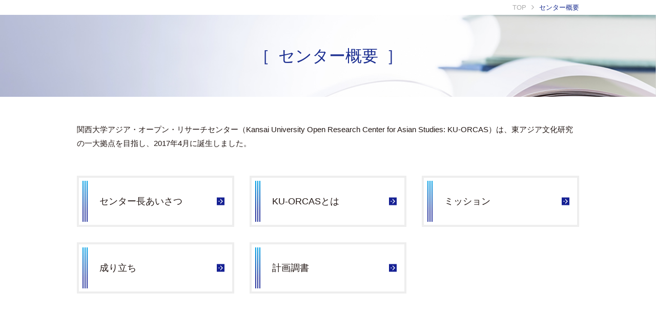

--- FILE ---
content_type: text/html; charset=UTF-8
request_url: https://www.ku-orcas.kansai-u.ac.jp/outline/
body_size: 4898
content:
<!DOCTYPE html>
<html lang="ja"><!-- InstanceBegin template="/Templates/base.dwt" codeOutsideHTMLIsLocked="false" -->
<head>
<!-- Global site tag (gtag.js) - Google Analytics -->
		<script async src="https://www.googletagmanager.com/gtag/js?id=UA-100553607-1"></script>
		<script>
			window.dataLayer = window.dataLayer || [];
			function gtag(){dataLayer.push(arguments);}
			gtag('js', new Date());
			
			gtag('config', 'UA-100553607-1');
</script>

<meta charset="UTF-8">
<meta https-equiv="X-UA-Compatible" content="IE=edge">
<meta name="viewport" content="width=device-width, initial-scale=1">


<title>センター概要｜関西大学アジア・オープン・リサーチセンター「KU-ORCAS」</title>

<meta name="keywords" content="デジタルアーカイブ,東アジア文化研究,関大,東アジア,KU-ORCAS">
<meta name="description" content="関西大学アジア・オープン・リサーチセンター（通称：KU-ORCAS）は、デジタルアーカイブ事業を推進し、世界最高水準の東アジア文化研究拠点をめざします。">

<link rel="shortcut icon" href="https://www.kansai-u.ac.jp/img/favicon/favicon.ico">

<link rel="stylesheet" href="https://www.kansai-u.ac.jp/common_header/common/css/base.css">
<link rel="stylesheet" type="text/css" href="../css/style.css">
<link rel="stylesheet" type="text/css" href="../css/ja_style.css">
<?php require('../wp-blog-header.php');　?>
<!-- InstanceBeginEditable name="cssEdit" -->
<!-- InstanceEndEditable -->
<!-- Google Tag Manager -->
<script>(function(w,d,s,l,i){w[l]=w[l]||[];w[l].push({'gtm.start':
new Date().getTime(),event:'gtm.js'});var f=d.getElementsByTagName(s)[0],
j=d.createElement(s),dl=l!='dataLayer'?'&l='+l:'';j.async=true;j.src=
'https://www.googletagmanager.com/gtm.js?id='+i+dl;f.parentNode.insertBefore(j,f);
})(window,document,'script','dataLayer','GTM-NS5T2FS');</script>
<!-- End Google Tag Manager -->
<!--========= Googleアナリティクス/ =========-->
<script>
  (function(i,s,o,g,r,a,m){i['GoogleAnalyticsObject']=r;i[r]=i[r]||function(){
  (i[r].q=i[r].q||[]).push(arguments)},i[r].l=1*new Date();a=s.createElement(o),
  m=s.getElementsByTagName(o)[0];a.async=1;a.src=g;m.parentNode.insertBefore(a,m)
  })(window,document,'script','https://www.google-analytics.com/analytics.js','ga');

  ga('create', 'UA-100553607-1', 'auto');
  ga('send', 'pageview');
</script>
<!--========= /Googleアナリティクス =========-->

<!-- Page Parameter -->
<!-- InstanceParam name="contentsName" type="text" value="センター概要" -->
<!-- InstanceParam name="bodyID" type="text" value="outline" -->
<!-- InstanceParam name="bodyClass" type="text" value="index" -->
<!-- Parameter -->

</head>
<body id="outline" class="index">

<!-- Google Tag Manager (noscript) -->
<noscript><iframe src="https://www.googletagmanager.com/ns.html?id=GTM-NS5T2FS"
height="0" width="0" style="display:none;visibility:hidden"></iframe></noscript>
<!-- End Google Tag Manager (noscript) -->

	<div id="loading"></div>
	<div id="container">

    <?php get_header(jp);?>


		<div class="pan">
			<div class="inner">
				<a href="../">TOP</a><i class="fa fa-angle-right"></i>
				<!-- InstanceBeginEditable name="panEdit" -->
				<!-- InstanceEndEditable -->
				<span>センター概要</span>
			</div><!-- /.inner-->
		</div><!-- /.pan-->

		<div class="contents">
			<!-- InstanceBeginEditable name="contents" -->
			<div class="cont_header index_header" style="background-image: url(img/img_main.jpg);">
				<h1>センター概要</h1>
			</div>
			<div class="inner">
				<p class="index_txt">関西大学アジア・オープン・リサーチセンター（Kansai University Open Research Center for Asian Studies: KU-ORCAS）は、東アジア文化研究の一大拠点を目指し、2017年4月に誕生しました。</p>

				<div class="index_menu">
					<div class="row">
						<div class="col-sm-4 index_btn"><a href="greeting/index.html" class="mh">センター長あいさつ</a></div>
						<div class="col-sm-4 index_btn"><a href="about/index.html" class="mh">KU-ORCASとは</a></div>
						<div class="col-sm-4 index_btn"><a href="mission/index.html" class="mh">ミッション</a></div>
						<div class="col-sm-4 index_btn"><a href="history/index.html" class="mh">成り立ち</a></div>
						<div class="col-sm-4 index_btn"><a href="KUORCAS_Activity plan.pdf" class="mh" target="_blank">計画調書</a></div>
					</div>
				</div>
			</div><!-- /.inner-->
			<!-- InstanceEndEditable -->
		</div><!-- /.contents -->

    <?php get_footer();?>
    <!-- /#global_footer -->

	</div><!-- /#container -->

	<script src="../js/jquery-1.11.3.min.js"></script>
	<script src="../js/jquery.matchHeight-min.js"></script>
	<!-- InstanceBeginEditable name="jsEdit" -->
	<!-- InstanceEndEditable -->
	<script src="../js/script.js"></script>

</body>
<!-- InstanceEnd --></html>


--- FILE ---
content_type: text/css
request_url: https://www.ku-orcas.kansai-u.ac.jp/css/style.css
body_size: 106293
content:
@charset "UTF-8";
@import url("https://fonts.googleapis.com/css?family=Roboto:300,400,500,700,900");
@import url("https://fonts.googleapis.com/css?family=Roboto");
html, body, div, span, object, iframe, h1, h2, h3, h4, h5, h6, p, blockquote, pre, abbr, address, cite, code, del, dfn, em, img, ins, kbd, q, samp, small, strong, sub, sup, var, b, i, dl, dt, dd, ol, ul, li, fieldset, form, label, legend, table, caption, tbody, tfoot, thead, tr, th, td, article, aside, canvas, details, figcaption, figure, footer, header, hgroup, menu, nav, section, summary, time, mark, audio, video {
  margin: 0;
  padding: 0;
  border: 0;
  outline: 0;
  font-size: 100%;
  vertical-align: baseline;
  background: transparent;
  font-weight: normal; }

article, aside, details, figcaption, figure, footer, header, hgroup, menu, nav, section {
  display: block; }

img {
  vertical-align: bottom; }

ul, ol {
  list-style: none; }

blockquote, q {
  quotes: none; }

blockquote:before, blockquote:after, q:before, q:after {
  content: none; }

a {
  margin: 0;
  padding: 0;
  vertical-align: baseline;
  background: transparent; }

ins {
  background-color: #ff9;
  color: #000;
  text-decoration: none; }

mark {
  background-color: #ff9;
  color: #000;
  font-style: italic;
  font-weight: bold; }

del {
  text-decoration: line-through; }

abbr[title], dfn[title] {
  border-bottom: 1px dotted;
  cursor: help; }

table {
  border-collapse: collapse;
  border-spacing: 0; }

caption, th, td {
  text-align: left; }

hr {
  display: block;
  height: 1px;
  border: 0;
  border-top: 1px solid #ccc;
  margin: 1em 0;
  padding: 0; }

input, select {
  vertical-align: middle;
  border: 1px solid #ddd; }

address {
  font-style: normal; }

/* form */
button, fieldset, form, input, label, legend, select, textarea {
  font-family: inherit;
  font-style: inherit;
  font-weight: inherit;
  margin: 0;
  padding: 0;
  vertical-align: baseline; }

* {
  -webkit-box-sizing: border-box;
  -moz-box-sizing: border-box;
  box-sizing: border-box; }

*:before,
*:after {
  -webkit-box-sizing: border-box;
  -moz-box-sizing: border-box;
  box-sizing: border-box; }

html {
  -webkit-tap-highlight-color: transparent; }

img {
  display: block;
  max-width: 100%;
  height: auto;
margin:0 auto;
}
  img.unlimit {
    width: 100%; }

.container {
  margin-right: auto;
  margin-left: auto;
  padding-left: 15px;
  padding-right: 15px; }

.container-fluid {
  margin-right: auto;
  margin-left: auto;
  padding-left: 15px;
  padding-right: 15px; }

.row {
  margin-left: -15px;
  margin-right: -15px; }

.clearfix:before,
.clearfix:after,
.container:before,
.container:after,
.container-fluid:before,
.container-fluid:after,
.row:before,
.row:after {
  content: " ";
  display: table; }

.clearfix:after,
.container:after,
.container-fluid:after,
.row:after {
  clear: both; }

.center-block {
  display: block;
  margin-left: auto;
  margin-right: auto; }

.pull-right {
  float: right !important; }

.pull-left {
  float: left !important; }

/* ========================================
containerの幅を変更
======================================== */
@media (min-width: 769px) {
  .container {
    width: 100%; } }
@media (min-width: 992px) {
  .container {
    width: 100%; } }
@media (min-width: 1070px) {
  .container {
    max-width: 1070px; } }
@media (min-width: 1200px) {
  .container {
    width: 1170px; } }
/* ========================================
間隔を40pxに拡張
======================================== */
/*
.container{
	padding-left: 20px;
	padding-right: 20px;
}
*/
.row-40 {
  margin-left: -20px;
  margin-right: -20px; }
  .row-40 > [class^="col-"], .row-40 > [class*=" col-"] {
    padding-left: 20px;
    padding-right: 20px; }

/* ========================================
間隔を20pxに縮小
======================================== */
/*
.container{
	padding-left: 10px;
	padding-right: 10px;
}
*/
.row-20 {
  margin-left: -10px;
  margin-right: -10px; }
  .row-20 > [class^="col-"], .row-20 > [class*=" col-"] {
    padding-left: 10px;
    padding-right: 10px; }

/* ========================================
間隔を10pxに縮小
======================================== */
/*
.container{
	padding-left: 5px;
	padding-right: 5px;
}
*/
.row-10 {
  margin-left: -5px;
  margin-right: -5px; }
  .row-10 > [class^="col-"], .row-10 > [class*=" col-"] {
    padding-left: 5px;
    padding-right: 5px; }

/* ========================================
間隔を0に
======================================== */
/*
.container{
	padding-left: 0;
	padding-right: 0;
}
*/
.row-pad0 {
  margin-left: 0;
  margin-right: 0; }
  .row-pad0 > [class^="col-"], .row-pad0 > [class*=" col-"] {
    padding-left: 0;
    padding-right: 0; }

/* ========================================
pull-left
======================================== */
@media only screen and (min-width: 480px), print and (max-width: 1cm) {
  .pull-xs−left {
    float: left !important; }
    .pull-xs−left + [class^="col-"] .img-responsive, .pull-xs−left [class*=" col-"] .img-responsive {
      width: 100%; } }
@media only screen and (min-width: 769px), print and (min-width: 2cm) {
  .pull-sm−left {
    float: left !important; }
    .pull-sm−left + [class^="col-"] .img-responsive, .pull-sm−left [class*=" col-"] .img-responsive {
      width: 100%; } }
@media only screen and (min-width: 992px), print and (min-width: 2cm) {
  .pull-md−left {
    float: left !important; }
    .pull-md−left + [class^="col-"] .img-responsive, .pull-md−left [class*=" col-"] .img-responsive {
      width: 100%; } }
@media only screen and (min-width: 1200px), print and (min-width: 2cm) {
  .pull-lg−left {
    float: left !important; }
    .pull-lg−left + [class^="col-"] .img-responsive, .pull-lg−left [class*=" col-"] .img-responsive {
      width: 100%; } }
/* ========================================
pull-right
======================================== */
@media only screen and (min-width: 480px), print and (max-width: 1cm) {
  .pull-xs−right {
    float: right !important; }
    .pull-xs−right + [class^="col-"] .img-responsive, .pull-xs−right [class*=" col-"] .img-responsive {
      width: 100%; } }
@media only screen and (min-width: 769px), print and (min-width: 2cm) {
  .pull-sm−right {
    float: right !important; }
    .pull-sm−right + [class^="col-"] .img-responsive, .pull-sm−right [class*=" col-"] .img-responsive {
      width: 100%; } }
@media only screen and (min-width: 992px), print and (min-width: 2cm) {
  .pull-md−right {
    float: right !important; }
    .pull-md−right + [class^="col-"] .img-responsive, .pull-md−right [class*=" col-"] .img-responsive {
      width: 100%; } }
@media only screen and (min-width: 1200px), print and (min-width: 2cm) {
  .pull-lg−right {
    float: right !important; }
    .pull-lg−right + [class^="col-"] .img-responsive, .pull-lg−right [class*=" col-"] .img-responsive {
      width: 100%; } }
/* ========================================
br
======================================== */
/*br-XX-block*/
.br-xs-block {
  display: none; }
  @media only screen and (min-width: 480px), print and (max-width: 1cm) {
    .br-xs-block {
      display: inline-block; } }

.br-sm-block {
  display: none; }
  @media only screen and (min-width: 769px), print and (min-width: 2cm) {
    .br-sm-block {
      display: inline-block; } }

.br-md-block {
  display: none; }
  @media only screen and (min-width: 992px), print and (min-width: 2cm) {
    .br-md-block {
      display: inline-block; } }

.br-lg-block {
  display: none; }
  @media only screen and (min-width: 1200px), print and (min-width: 2cm) {
    .br-lg-block {
      display: inline-block; } }

/*br-XX-none*/
@media only screen and (min-width: 480px), print and (max-width: 1cm) {
  .br-xs-none {
    display: none; } }
@media only screen and (min-width: 769px), print and (min-width: 2cm) {
  .br-sm-none {
    display: none; } }
@media only screen and (min-width: 992px), print and (min-width: 2cm) {
  .br-md-none {
    display: none; } }
@media only screen and (min-width: 1200px), print and (min-width: 2cm) {
  .br-lg-none {
    display: none; } }
@media only screen and (max-width: 768px), print and (min-width: 2cm) {
  .mb1e-sm-min {
    margin-bottom: 1em; } }

@media only screen and (max-width: 768px), print and (min-width: 2cm) {
  .mb2e-sm-min {
    margin-bottom: 2em; } }

@media only screen and (max-width: 768px), print and (min-width: 2cm) {
  .mb3e-sm-min {
    margin-bottom: 2em; } }

.img-center .img-responsive {
  margin: 0 auto; }

/* ========================================
グリッド　5等分.col-XX-1-5　追加ver
======================================== */
.col-xs-1, .col-sm-1, .col-md-1, .col-lg-1, .col-xs-2, .col-sm-2, .col-md-2, .col-lg-2, .col-xs-3, .col-sm-3, .col-md-3, .col-lg-3, .col-xs-4, .col-sm-4, .col-md-4, .col-lg-4, .col-xs-5, .col-sm-5, .col-md-5, .col-lg-5, .col-xs-6, .col-sm-6, .col-md-6, .col-lg-6, .col-xs-7, .col-sm-7, .col-md-7, .col-lg-7, .col-xs-8, .col-sm-8, .col-md-8, .col-lg-8, .col-xs-9, .col-sm-9, .col-md-9, .col-lg-9, .col-xs-10, .col-sm-10, .col-md-10, .col-lg-10, .col-xs-11, .col-sm-11, .col-md-11, .col-lg-11, .col-xs-12, .col-sm-12, .col-md-12, .col-lg-12 {
  position: relative;
  min-height: 1px;
  padding-left: 15px;
  padding-right: 15px; }

.col-xs-1-5, .col-sm-1-5, .col-md-1-5, .col-lg-1-5 {
  position: relative;
  min-height: 1px;
  padding-right: 15px;
  padding-left: 15px; }

.col-xs-1, .col-xs-1-5, .col-xs-2, .col-xs-3, .col-xs-4, .col-xs-5, .col-xs-6, .col-xs-7, .col-xs-8, .col-xs-9, .col-xs-10, .col-xs-11, .col-xs-12 {
  float: none;
  width: 100%; }

.col-xxs-1, .col-xxs-1-5, .col-xxs-2, .col-xxs-3, .col-xxs-4, .col-xxs-5, .col-xxs-6, .col-xxs-7, .col-xxs-8, .col-xxs-9, .col-xxs-10, .col-xxs-11, .col-xxs-12 {
  float: left;
  position: relative;
  min-height: 1px;
  padding-left: 15px;
  padding-right: 15px; }

.col-xxs-12 {
  width: 100%; }

.col-xxs-11 {
  width: 91.66666667%; }

.col-xxs-10 {
  width: 83.33333333%; }

.col-xxs-9 {
  width: 75%; }

.col-xxs-8 {
  width: 66.66666667%; }

.col-xxs-7 {
  width: 58.33333333%; }

.col-xxs-6 {
  width: 50%; }

.col-xxs-5 {
  width: 41.66666667%; }

.col-xxs-4 {
  width: 33.33333333%; }

.col-xxs-3 {
  width: 25%; }

.col-xxs-2 {
  width: 16.66666667%; }

.col-xxs-1-5 {
  width: 20%; }

.col-xxs-1 {
  width: 8.33333333%; }

.col-xxs-pull-12 {
  right: 100%; }

.col-xxs-pull-11 {
  right: 91.66666667%; }

.col-xxs-pull-10 {
  right: 83.33333333%; }

.col-xxs-pull-9 {
  right: 75%; }

.col-xxs-pull-8 {
  right: 66.66666667%; }

.col-xxs-pull-7 {
  right: 58.33333333%; }

.col-xxs-pull-6 {
  right: 50%; }

.col-xxs-pull-5 {
  right: 41.66666667%; }

.col-xxs-pull-4 {
  right: 33.33333333%; }

.col-xxs-pull-3 {
  right: 25%; }

.col-xxs-pull-2 {
  right: 16.66666667%; }

.col-xxs-pull-1 {
  right: 8.33333333%; }

.col-xxs-pull-0 {
  right: auto; }

.col-xxs-push-12 {
  left: 100%; }

.col-xxs-push-11 {
  left: 91.66666667%; }

.col-xxs-push-10 {
  left: 83.33333333%; }

.col-xxs-push-9 {
  left: 75%; }

.col-xxs-push-8 {
  left: 66.66666667%; }

.col-xxs-push-7 {
  left: 58.33333333%; }

.col-xxs-push-6 {
  left: 50%; }

.col-xxs-push-5 {
  left: 41.66666667%; }

.col-xxs-push-4 {
  left: 33.33333333%; }

.col-xxs-push-3 {
  left: 25%; }

.col-xxs-push-2 {
  left: 16.66666667%; }

.col-xxs-push-1 {
  left: 8.33333333%; }

.col-xxs-push-0 {
  left: auto; }

.col-xxs-offset-12 {
  margin-left: 100%; }

.col-xxs-offset-11 {
  margin-left: 91.66666667%; }

.col-xxs-offset-10 {
  margin-left: 83.33333333%; }

.col-xxs-offset-9 {
  margin-left: 75%; }

.col-xxs-offset-8 {
  margin-left: 66.66666667%; }

.col-xxs-offset-7 {
  margin-left: 58.33333333%; }

.col-xxs-offset-6 {
  margin-left: 50%; }

.col-xxs-offset-5 {
  margin-left: 41.66666667%; }

.col-xxs-offset-4 {
  margin-left: 33.33333333%; }

.col-xxs-offset-3 {
  margin-left: 25%; }

.col-xxs-offset-2 {
  margin-left: 16.66666667%; }

.col-xxs-offset-1 {
  margin-left: 8.33333333%; }

.col-xxs-offset-0 {
  margin-left: 0%; }

@media (min-width: 480px) {
  .col-xs-1, .col-xs-1-5, .col-xs-2, .col-xs-3, .col-xs-4, .col-xs-5, .col-xs-6, .col-xs-7, .col-xs-8, .col-xs-9, .col-xs-10, .col-xs-11, .col-xs-12 {
    float: left; }

  .col-xs-12 {
    width: 100%; }

  .col-xs-11 {
    width: 91.66666667%; }

  .col-xs-10 {
    width: 83.33333333%; }

  .col-xs-9 {
    width: 75%; }

  .col-xs-8 {
    width: 66.66666667%; }

  .col-xs-7 {
    width: 58.33333333%; }

  .col-xs-6 {
    width: 50%; }

  .col-xs-5 {
    width: 41.66666667%; }

  .col-xs-4 {
    width: 33.33333333%; }

  .col-xs-3 {
    width: 25%; }

  .col-xs-2 {
    width: 16.66666667%; }

  .col-xs-1-5 {
    width: 20%; }

  .col-xs-1 {
    width: 8.33333333%; }

  .col-xs-pull-12 {
    right: 100%; }

  .col-xs-pull-11 {
    right: 91.66666667%; }

  .col-xs-pull-10 {
    right: 83.33333333%; }

  .col-xs-pull-9 {
    right: 75%; }

  .col-xs-pull-8 {
    right: 66.66666667%; }

  .col-xs-pull-7 {
    right: 58.33333333%; }

  .col-xs-pull-6 {
    right: 50%; }

  .col-xs-pull-5 {
    right: 41.66666667%; }

  .col-xs-pull-4 {
    right: 33.33333333%; }

  .col-xs-pull-3 {
    right: 25%; }

  .col-xs-pull-2 {
    right: 16.66666667%; }

  .col-xs-pull-1 {
    right: 8.33333333%; }

  .col-xs-pull-0 {
    right: auto; }

  .col-xs-push-12 {
    left: 100%; }

  .col-xs-push-11 {
    left: 91.66666667%; }

  .col-xs-push-10 {
    left: 83.33333333%; }

  .col-xs-push-9 {
    left: 75%; }

  .col-xs-push-8 {
    left: 66.66666667%; }

  .col-xs-push-7 {
    left: 58.33333333%; }

  .col-xs-push-6 {
    left: 50%; }

  .col-xs-push-5 {
    left: 41.66666667%; }

  .col-xs-push-4 {
    left: 33.33333333%; }

  .col-xs-push-3 {
    left: 25%; }

  .col-xs-push-2 {
    left: 16.66666667%; }

  .col-xs-push-1 {
    left: 8.33333333%; }

  .col-xs-push-0 {
    left: auto; }

  .col-xs-offset-12 {
    margin-left: 100%; }

  .col-xs-offset-11 {
    margin-left: 91.66666667%; }

  .col-xs-offset-10 {
    margin-left: 83.33333333%; }

  .col-xs-offset-9 {
    margin-left: 75%; }

  .col-xs-offset-8 {
    margin-left: 66.66666667%; }

  .col-xs-offset-7 {
    margin-left: 58.33333333%; }

  .col-xs-offset-6 {
    margin-left: 50%; }

  .col-xs-offset-5 {
    margin-left: 41.66666667%; }

  .col-xs-offset-4 {
    margin-left: 33.33333333%; }

  .col-xs-offset-3 {
    margin-left: 25%; }

  .col-xs-offset-2 {
    margin-left: 16.66666667%; }

  .col-xs-offset-1 {
    margin-left: 8.33333333%; }

  .col-xs-offset-0 {
    margin-left: 0%; } }
@media (min-width: 768px) {
  .col-sm-1, .col-sm-1-5, .col-sm-2, .col-sm-3, .col-sm-4, .col-sm-5, .col-sm-6, .col-sm-7, .col-sm-8, .col-sm-9, .col-sm-10, .col-sm-11, .col-sm-12 {
    float: left; }

  .col-sm-12 {
    width: 100%; }

  .col-sm-11 {
    width: 91.66666667%; }

  .col-sm-10 {
    width: 83.33333333%; }

  .col-sm-9 {
    width: 75%; }

  .col-sm-8 {
    width: 66.66666667%; }

  .col-sm-7 {
    width: 58.33333333%; }

  .col-sm-6 {
    width: 50%; }

  .col-sm-5 {
    width: 41.66666667%; }

  .col-sm-4 {
    width: 33.33333333%; }

  .col-sm-3 {
    width: 25%; }

  .col-sm-2 {
    width: 16.66666667%; }

  .col-sm-1-5 {
    width: 20%; }

  .col-sm-1 {
    width: 8.33333333%; }

  .col-sm-pull-12 {
    right: 100%; }

  .col-sm-pull-11 {
    right: 91.66666667%; }

  .col-sm-pull-10 {
    right: 83.33333333%; }

  .col-sm-pull-9 {
    right: 75%; }

  .col-sm-pull-8 {
    right: 66.66666667%; }

  .col-sm-pull-7 {
    right: 58.33333333%; }

  .col-sm-pull-6 {
    right: 50%; }

  .col-sm-pull-5 {
    right: 41.66666667%; }

  .col-sm-pull-4 {
    right: 33.33333333%; }

  .col-sm-pull-3 {
    right: 25%; }

  .col-sm-pull-2 {
    right: 16.66666667%; }

  .col-sm-pull-1 {
    right: 8.33333333%; }

  .col-sm-pull-0 {
    right: auto; }

  .col-sm-push-12 {
    left: 100%; }

  .col-sm-push-11 {
    left: 91.66666667%; }

  .col-sm-push-10 {
    left: 83.33333333%; }

  .col-sm-push-9 {
    left: 75%; }

  .col-sm-push-8 {
    left: 66.66666667%; }

  .col-sm-push-7 {
    left: 58.33333333%; }

  .col-sm-push-6 {
    left: 50%; }

  .col-sm-push-5 {
    left: 41.66666667%; }

  .col-sm-push-4 {
    left: 33.33333333%; }

  .col-sm-push-3 {
    left: 25%; }

  .col-sm-push-2 {
    left: 16.66666667%; }

  .col-sm-push-1 {
    left: 8.33333333%; }

  .col-sm-push-0 {
    left: auto; }

  .col-sm-offset-12 {
    margin-left: 100%; }

  .col-sm-offset-11 {
    margin-left: 91.66666667%; }

  .col-sm-offset-10 {
    margin-left: 83.33333333%; }

  .col-sm-offset-9 {
    margin-left: 75%; }

  .col-sm-offset-8 {
    margin-left: 66.66666667%; }

  .col-sm-offset-7 {
    margin-left: 58.33333333%; }

  .col-sm-offset-6 {
    margin-left: 50%; }

  .col-sm-offset-5 {
    margin-left: 41.66666667%; }

  .col-sm-offset-4 {
    margin-left: 33.33333333%; }

  .col-sm-offset-3 {
    margin-left: 25%; }

  .col-sm-offset-2 {
    margin-left: 16.66666667%; }

  .col-sm-offset-1 {
    margin-left: 8.33333333%; }

  .col-sm-offset-0 {
    margin-left: 0%; } }
@media (min-width: 992px) {
  .col-md-1, .col-md-1-5, .col-md-2, .col-md-3, .col-md-4, .col-md-5, .col-md-6, .col-md-7, .col-md-8, .col-md-9, .col-md-10, .col-md-11, .col-md-12 {
    float: left; }

  .col-md-12 {
    width: 100%; }

  .col-md-11 {
    width: 91.66666667%; }

  .col-md-10 {
    width: 83.33333333%; }

  .col-md-9 {
    width: 75%; }

  .col-md-8 {
    width: 66.66666667%; }

  .col-md-7 {
    width: 58.33333333%; }

  .col-md-6 {
    width: 50%; }

  .col-md-5 {
    width: 41.66666667%; }

  .col-md-4 {
    width: 33.33333333%; }

  .col-md-3 {
    width: 25%; }

  .col-md-2 {
    width: 16.66666667%; }

  .col-md-1-5 {
    width: 20%; }

  .col-md-1 {
    width: 8.33333333%; }

  .col-md-pull-12 {
    right: 100%; }

  .col-md-pull-11 {
    right: 91.66666667%; }

  .col-md-pull-10 {
    right: 83.33333333%; }

  .col-md-pull-9 {
    right: 75%; }

  .col-md-pull-8 {
    right: 66.66666667%; }

  .col-md-pull-7 {
    right: 58.33333333%; }

  .col-md-pull-6 {
    right: 50%; }

  .col-md-pull-5 {
    right: 41.66666667%; }

  .col-md-pull-4 {
    right: 33.33333333%; }

  .col-md-pull-3 {
    right: 25%; }

  .col-md-pull-2 {
    right: 16.66666667%; }

  .col-md-pull-1 {
    right: 8.33333333%; }

  .col-md-pull-0 {
    right: auto; }

  .col-md-push-12 {
    left: 100%; }

  .col-md-push-11 {
    left: 91.66666667%; }

  .col-md-push-10 {
    left: 83.33333333%; }

  .col-md-push-9 {
    left: 75%; }

  .col-md-push-8 {
    left: 66.66666667%; }

  .col-md-push-7 {
    left: 58.33333333%; }

  .col-md-push-6 {
    left: 50%; }

  .col-md-push-5 {
    left: 41.66666667%; }

  .col-md-push-4 {
    left: 33.33333333%; }

  .col-md-push-3 {
    left: 25%; }

  .col-md-push-2 {
    left: 16.66666667%; }

  .col-md-push-1 {
    left: 8.33333333%; }

  .col-md-push-0 {
    left: auto; }

  .col-md-offset-12 {
    margin-left: 100%; }

  .col-md-offset-11 {
    margin-left: 91.66666667%; }

  .col-md-offset-10 {
    margin-left: 83.33333333%; }

  .col-md-offset-9 {
    margin-left: 75%; }

  .col-md-offset-8 {
    margin-left: 66.66666667%; }

  .col-md-offset-7 {
    margin-left: 58.33333333%; }

  .col-md-offset-6 {
    margin-left: 50%; }

  .col-md-offset-5 {
    margin-left: 41.66666667%; }

  .col-md-offset-4 {
    margin-left: 33.33333333%; }

  .col-md-offset-3 {
    margin-left: 25%; }

  .col-md-offset-2 {
    margin-left: 16.66666667%; }

  .col-md-offset-1 {
    margin-left: 8.33333333%; }

  .col-md-offset-0 {
    margin-left: 0%; } }
@media (min-width: 1200px) {
  .col-lg-1, .col-lg-1-5, .col-lg-2, .col-lg-3, .col-lg-4, .col-lg-5, .col-lg-6, .col-lg-7, .col-lg-8, .col-lg-9, .col-lg-10, .col-lg-11, .col-lg-12 {
    float: left; }

  .col-lg-12 {
    width: 100%; }

  .col-lg-11 {
    width: 91.66666667%; }

  .col-lg-10 {
    width: 83.33333333%; }

  .col-lg-9 {
    width: 75%; }

  .col-lg-8 {
    width: 66.66666667%; }

  .col-lg-7 {
    width: 58.33333333%; }

  .col-lg-6 {
    width: 50%; }

  .col-lg-5 {
    width: 41.66666667%; }

  .col-lg-4 {
    width: 33.33333333%; }

  .col-lg-3 {
    width: 25%; }

  .col-lg-2 {
    width: 16.66666667%; }

  .col-lg-1-5 {
    width: 20%; }

  .col-lg-1 {
    width: 8.33333333%; }

  .col-lg-pull-12 {
    right: 100%; }

  .col-lg-pull-11 {
    right: 91.66666667%; }

  .col-lg-pull-10 {
    right: 83.33333333%; }

  .col-lg-pull-9 {
    right: 75%; }

  .col-lg-pull-8 {
    right: 66.66666667%; }

  .col-lg-pull-7 {
    right: 58.33333333%; }

  .col-lg-pull-6 {
    right: 50%; }

  .col-lg-pull-5 {
    right: 41.66666667%; }

  .col-lg-pull-4 {
    right: 33.33333333%; }

  .col-lg-pull-3 {
    right: 25%; }

  .col-lg-pull-2 {
    right: 16.66666667%; }

  .col-lg-pull-1 {
    right: 8.33333333%; }

  .col-lg-pull-0 {
    right: auto; }

  .col-lg-push-12 {
    left: 100%; }

  .col-lg-push-11 {
    left: 91.66666667%; }

  .col-lg-push-10 {
    left: 83.33333333%; }

  .col-lg-push-9 {
    left: 75%; }

  .col-lg-push-8 {
    left: 66.66666667%; }

  .col-lg-push-7 {
    left: 58.33333333%; }

  .col-lg-push-6 {
    left: 50%; }

  .col-lg-push-5 {
    left: 41.66666667%; }

  .col-lg-push-4 {
    left: 33.33333333%; }

  .col-lg-push-3 {
    left: 25%; }

  .col-lg-push-2 {
    left: 16.66666667%; }

  .col-lg-push-1 {
    left: 8.33333333%; }

  .col-lg-push-0 {
    left: auto; }

  .col-lg-offset-12 {
    margin-left: 100%; }

  .col-lg-offset-11 {
    margin-left: 91.66666667%; }

  .col-lg-offset-10 {
    margin-left: 83.33333333%; }

  .col-lg-offset-9 {
    margin-left: 75%; }

  .col-lg-offset-8 {
    margin-left: 66.66666667%; }

  .col-lg-offset-7 {
    margin-left: 58.33333333%; }

  .col-lg-offset-6 {
    margin-left: 50%; }

  .col-lg-offset-5 {
    margin-left: 41.66666667%; }

  .col-lg-offset-4 {
    margin-left: 33.33333333%; }

  .col-lg-offset-3 {
    margin-left: 25%; }

  .col-lg-offset-2 {
    margin-left: 16.66666667%; }

  .col-lg-offset-1 {
    margin-left: 8.33333333%; }

  .col-lg-offset-0 {
    margin-left: 0%; } }
#container {
  overflow: hidden;
  position: relative; }
  @media only screen and (max-width: 991px), print and (max-width: 1cm) {
    #container {
      padding-top: 0; } }

#loading {
  position: fixed;
  left: 0;
  top: 0;
  width: 100%;
  height: 100%;
  background-color: #fff;
  z-index: 200; }

/*!=======================================================================*/
/*!---------------------------------------------------------
|　　　　　　　　　　　　　　　　　　　　　　　　　　　　　|
|　　　共通ヘッダ レスポンシブ対応（ガイドライン指定）　 　|
|　　　　　　　　　　　　　　　　　　　　　　　　　　　　　|
----------------------------------------------------------*/

/********************************
20190728 追記  他言語ナビに悪影響!!
日本語のみに配慮されている。
********************************/

/* ミニタブレット */
@media screen and (max-width: 640px) {
  body #kandaicommon_header ul#kandaicommon_navi {
    width: 343px; }

  body #kandaicommon_header ul#kandaicommon_navi li.kandaicommon_navi01 {
    display: none; }

  body #kandaicommon_header ul#kandaicommon_navi li.kandaicommon_navi02 {
    width: 80px; }

  body #kandaicommon_header ul#kandaicommon_navi li.kandaicommon_navi03 {
    width: 98px; }

  body #kandaicommon_header ul#kandaicommon_navi li.kandaicommon_navi04 {
    width: 76px; }

  body #kandaicommon_header ul#kandaicommon_navi li.kandaicommon_navi05 {
    width: 89px; } }
/* スマートフォン */
@media screen and (max-width: 480px) {
  body #kandaicommon_header {
    height: 42px;
    background-position: bottom left;
    background-color: #fff; }

  body #kandaicommon_header img.kandaicommon_title {
    padding: 8px 0 0 0; }

  body #kandaicommon_header ul#kandaicommon_navi {
    width: 190px;
    height: 42px; }

  body #kandaicommon_header ul#kandaicommon_navi li.kandaicommon_navi01 {
    display: none; }

  body #kandaicommon_header ul#kandaicommon_navi li.kandaicommon_navi02 {
    width: 86px; }

  body #kandaicommon_header ul#kandaicommon_navi li.kandaicommon_navi03 {
    width: 104px; }

  body #kandaicommon_header ul#kandaicommon_navi li.kandaicommon_navi04 {
    width: 91px; }

  body #kandaicommon_header ul#kandaicommon_navi li.kandaicommon_navi04 a {
    margin-left: 9px; } }
/*!=======================================================================*/
/*------------------------------------------------------------
header
------------------------------------------------------------*/
@keyframes GraAnimation {
  0% {
    background-position: 0% 50%; }
  50% {
    background-position: 100% 50%; }
  100% {
    background-position: 0% 50%; } }
#global_header {
  width: 100%;
  height: 110px;
  position: relative;
  /* Toggle Button */ }
  #global_header:before {
    content: "";
    display: block;
    width: 100%;
    height: 100%;
    position: absolute;
    left: 0;
    top: 0;
    background: linear-gradient(45deg, #00A5E9, #00A5E9, #124BAA, #1A2D90, #124BAA, #00A5E9, #00A5E9);
    background-size: 300% 300%;
    animation: GraAnimation 16s ease infinite;
    z-index: -1;
    opacity: 0.9; }
  @media only screen and (max-width: 991px), print and (max-width: 1cm) {
    #global_header {
      height: auto; } }
  #global_header #logo {
    position: relative;
    overflow: visible;
    z-index: 10; }
    @media only screen and (max-width: 991px), print and (max-width: 1cm) {
      #global_header #logo {
        height: 60px; } }
    #global_header #logo h1 {
      position: absolute;
      top: 0;
      left: 10px;
      max-width: 180px;
      width: 19%;
      padding: 10px 20px 20px;
      background-color: #fff;
      box-shadow: 6px 6px 5px -2px rgba(0, 0, 0, 0.1); }
      @media only screen and (max-width: 991px), print and (max-width: 1cm) {
        #global_header #logo h1 {
          background-color: transparent;
          box-shadow: none;
          padding: 8px;
          width: 142px; } }
  #global_header #menu {
    width: 100%;
    padding-top: 45px; }
    @media only screen and (max-width: 991px), print and (max-width: 1cm) {
      #global_header #menu {
        display: none;
        padding-top: 0;
        position: relative; } }
    #global_header #menu #g_menu {
      height: 60px;
      text-align: right;
      background-color: rgba(0, 0, 0, 0.5); }
      @media only screen and (max-width: 991px), print and (max-width: 1cm) {
        #global_header #menu #g_menu {
          padding-top: 0;
          height: auto;
          text-align: left; }
          #global_header #menu #g_menu .inner {
            padding: 0; } }
      #global_header #menu #g_menu li {
        display: inline-block;
        position: relative; }
        @media only screen and (max-width: 991px), print and (max-width: 1cm) {
          #global_header #menu #g_menu li {
            display: block;
            border-bottom: solid 1px #fff; } }
        #global_header #menu #g_menu li a {
          font-size: 14px;
          font-size: 1.4rem;
          font-weight: bold;
          text-decoration: none;
          color: #fff;
          padding: 19px 18px 0;
          display: block;
          height: 60px; }
          @media only screen and (max-width: 991px), print and (max-width: 1cm) {
            #global_header #menu #g_menu li a {
              height: auto;
              padding: 12px 25px; } }
          #global_header #menu #g_menu li a:hover {
            text-decoration: none;
            opacity: 0.7; }
        #global_header #menu #g_menu li:after {
          content: "";
          display: block;
          width: 1px;
          height: 30px;
          position: absolute;
          right: -3px;
          top: 50%;
          margin-top: -15px;
          background: url(../img/line_gnav.png) repeat 0 0; }
          @media only screen and (max-width: 991px), print and (max-width: 1cm) {
            #global_header #menu #g_menu li:after {
              right: auto;
              left: 7px;
              width: 4px; } }
        #global_header #menu #g_menu li:first-child:before {
          content: "";
          display: block;
          width: 1px;
          height: 30px;
          position: absolute;
          left: 0;
          top: 50%;
          margin-top: -15px;
          background: url(../img/line_gnav.png) repeat 0 0; }
          @media only screen and (max-width: 991px), print and (max-width: 1cm) {
            #global_header #menu #g_menu li:first-child:before {
              display: none; } }
    #global_header #menu #h_menu {
      text-align: right;
      height: 45px;
      position: absolute;
      top: 0;
      left: 0;
      width: 100%;
      z-index: 10; }
      @media only screen and (max-width: 991px), print and (max-width: 1cm) {
        #global_header #menu #h_menu {
          height: auto;
          position: static;
          text-align: left; }
          #global_header #menu #h_menu .inner {
            padding: 0; } }
      #global_header #menu #h_menu ul {
        display: inline-block; }
        @media only screen and (max-width: 991px), print and (max-width: 1cm) {
          #global_header #menu #h_menu ul {
            display: block;
            background-color: #fff;
            display: flex;
            flex-wrap: wrap; } }
      #global_header #menu #h_menu li {
        display: inline-block;
        padding-right: 20px;
        position: relative; }
        #global_header #menu #h_menu li:after {
          content: "";
          display: block;
          background-color: #fff;
          width: 1px;
          height: 14px;
          position: absolute;
          right: 10px;
          top: 50%;
          margin-top: -7px; }
        #global_header #menu #h_menu li:last-child:after {
          display: none; }
        @media only screen and (max-width: 991px), print and (max-width: 1cm) {
          #global_header #menu #h_menu li {
            display: block;
            margin-left: 0;
            width: 50%;
            border-bottom: solid 1px #ddd;
            border-right: solid 1px #ddd; } }
        #global_header #menu #h_menu li a {
          color: #fff;
          font-size: 13px;
          font-size: 1.3rem; }
          @media only screen and (max-width: 991px), print and (max-width: 1cm) {
            #global_header #menu #h_menu li a {
              display: block;
              color: #1A2D90;
              padding: 7px 12px; } }
      #global_header #menu #h_menu .btn_lang {
        display: inline-block;
        margin-top: 8px; }
        @media only screen and (max-width: 991px), print and (max-width: 1cm) {
          #global_header #menu #h_menu .btn_lang {
            display: block;
            margin-top: 0;
            padding: 20px; } }
        #global_header #menu #h_menu .btn_lang a {
          color: #fff;
          font-size: 13px;
          font-size: 1.3rem;
          border: solid 2px #fff;
          width: 100px;
          height: 30px;
          display: block;
          text-align: center;
          padding-top: 2px; }
          @media only screen and (max-width: 991px), print and (max-width: 1cm) {
            #global_header #menu #h_menu .btn_lang a {
              width: 100%;
              height: auto;
              padding: 10px; } }
          #global_header #menu #h_menu .btn_lang a:hover {
            text-decoration: none;
            background-color: #fff;
            color: #1A2D90; }
@media only screen and (min-width: 992px) {
  #global_header #menu #h_menu2 {
display:none;}}
  
#global_header #menu #h_menu2 {
  text-align: right;
  height: 45px;
  position: absolute;
  top: 0;
  left: 0;
  width: 100%;
z-index: 10; 
}
@media only screen and (max-width: 991px), print and (max-width: 1cm) {
  #global_header #menu #h_menu2 {
    height: auto;
    position: static;
  text-align: left;
  border-top: solid 1px rgba(255, 255, 255, 0.5); }
  #global_header #menu #h_menu2 .inner {
padding: 0; } }
#global_header #menu #h_menu2 ul {
display: inline-block; }
@media only screen and (max-width: 991px), print and (max-width: 1cm) {
  #global_header #menu #h_menu2 ul {
    display: block;
    background-color: #fff;
    display: flex;
flex-wrap: wrap; } }
#global_header #menu #h_menu2 li {
  display: inline-block;
  padding-right: 20px;
position: relative; }
#global_header #menu #h_menu2 li:after {
  content: "";
  display: block;
  background-color: #fff;
  width: 1px;
  height: 14px;
  position: absolute;
  right: 10px;
  top: 50%;
margin-top: -7px; }
#global_header #menu #h_menu2 li:last-child:after {
display: none; }
@media only screen and (max-width: 991px), print and (max-width: 1cm) {
  #global_header #menu #h_menu2 li {
    display: block;
    margin-left: 0;
    width: 50%;
    border-bottom: solid 1px #ddd;
border-right: solid 1px #ddd; } }
#global_header #menu #h_menu2 li a {
  color: #fff;
  font-size: 13px;
font-size: 1.3rem; }
@media only screen and (max-width: 991px), print and (max-width: 1cm) {
  #global_header #menu #h_menu2 li a {
    display: block;
    color: #1A2D90;
padding: 7px 12px; } }
#global_header #menu #h_menu2 .btn_lang {
  display: inline-block;
margin-top: 8px; }
@media only screen and (max-width: 991px), print and (max-width: 1cm) {
  #global_header #menu #h_menu2 .btn_lang {
    display: block;
    margin-top: 0;
padding: 20px; } }
#global_header #menu #h_menu2 .btn_lang a {
  color: #fff;
  font-size: 13px;
  font-size: 1.3rem;
  border: solid 2px #fff;
  width: 100px;
  height: 30px;
  display: block;
  text-align: center;
padding-top: 2px; }
@media only screen and (max-width: 991px), print and (max-width: 1cm) {
  #global_header #menu #h_menu2 .btn_lang a {
    width: 100%;
    height: auto;
padding: 10px; } }
#global_header #menu #h_menu2 .btn_lang a:hover {
  text-decoration: none;
  background-color: #fff;
color: #1A2D90; }

  #global_header #nav_toggle {
    display: none;
    /* #nav-toggle 切り替えアニメーション */ }
    @media only screen and (max-width: 991px), print and (max-width: 1cm) {
      #global_header #nav_toggle {
        display: block;
        width: 60px;
        height: 60px;
        cursor: pointer;
        position: absolute;
        top: 0;
        right: 0;
        padding: 17px;
        z-index: 20; } }
    #global_header #nav_toggle div {
      position: relative; }
    #global_header #nav_toggle span {
      display: block;
      position: absolute;
      height: 2px;
      width: 100%;
      background: #fff;
      left: 0;
      -webkit-transition: .35s ease-in-out;
      -moz-transition: .35s ease-in-out;
      transition: .35s ease-in-out; }
      #global_header #nav_toggle span:nth-child(1) {
        top: 2px; }
      #global_header #nav_toggle span:nth-child(2) {
        top: 10px; }
      #global_header #nav_toggle span:nth-child(3) {
        top: 18px; }
    #global_header #nav_toggle.open span:nth-child(1) {
      top: 11px;
      -webkit-transform: rotate(45deg);
      -moz-transform: rotate(45deg);
      transform: rotate(45deg); }
    #global_header #nav_toggle.open span:nth-child(2) {
      width: 0;
      left: 50%; }
    #global_header #nav_toggle.open span:nth-child(3) {
      top: 11px;
      -webkit-transform: rotate(-45deg);
      -moz-transform: rotate(-45deg);
      transform: rotate(-45deg); }

/*------------------------------------------------------------
共通要素
------------------------------------------------------------*/
.cont_header {
  width: 100%;
  background-repeat: no-repeat;
  background-position: center center;
  background-size: cover; }
  .cont_header.index_header {
    height: 160px;
    position: relative; }
    .cont_header.index_header h1 {
      font-size: 32px;
      font-size: 3.2rem;
      text-align: center;
      color: #1A2D90;
      font-weight: normal;
      position: absolute;
      top: 50%;
      left: 0;
      width: 100%;
      transform: translate(0, -50%); }
      .cont_header.index_header h1:before {
        content: "［";
        display: inline-block;
        margin-right: 0.5em; }
      .cont_header.index_header h1:after {
        content: "］";
        display: inline-block;
        margin-left: 0.5em; }
    @media only screen and (max-width: 991px), print and (max-width: 1cm) {
      .cont_header.index_header {
        height: 140px; } }
  .cont_header.detail_header {
    height: 80px;
    margin-bottom: 40px;
    position: relative; }
    .cont_header.detail_header h1 {
      font-size: 42px;
      font-size: 4.2rem;
      max-width: 1000px;
      width: 100%;
      padding: 0 10px 0 270px;
      text-align: left;
      color: #1A2D90;
      font-weight: 600;
      position: absolute;
      bottom: -0.5em;
      left: 50%;
      transform: translate(-50%, 0);
      letter-spacing: 2px; }
    @media only screen and (max-width: 991px), print and (max-width: 1cm) {
      .cont_header.detail_header h1 {
        padding: 0 10px; } }
    @media only screen and (max-width: 768px), print and (min-width: 2cm) {
      .cont_header.detail_header {
        height: 80px; }
        .cont_header.detail_header h1 {
          font-size: 32px;
          font-size: 3.2rem; } }

.pan {
  padding: 3px 30px;
  color: #231815;
  font-size: 13px;
  font-size: 1.3rem;
  text-align: right; }
  @media only screen and (max-width: 991px), print and (max-width: 1cm) {
    .pan {
      text-align: left; } }
  @media only screen and (max-width: 768px), print and (min-width: 2cm) {
    .pan {
      font-size: 10px;
      font-size: 1rem;
      padding: 3px 0; } }
  .pan a {
    color: #aaa;
    background-size: 6px auto; }
  .pan span {
    color: #1A2D90; }
  .pan i {
    font-size: 15px;
    font-size: 1.5rem;
    padding: 0 6px 0 10px;
    color: #aaa; }

.contents {
  padding-bottom: 60px; }

.inner {
  width: 100%;
  max-width: 1000px;
  padding: 0 10px;
  margin: 0 auto;
  overflow: hidden; }
  .inner .left_cont {
    float: left;
    width: 180px;
    background-color: #fff;
    box-shadow: 6px 6px 5px -2px rgba(0, 0, 0, 0.1);
    margin-bottom: 20px; }
    @media only screen and (max-width: 991px), print and (max-width: 1cm) {
      .inner .left_cont {
        float: none;
        max-width: none;
        width: 100%;
        margin-top: 50px; } }
    .inner .left_cont h2 {
      font-size: 19px;
      font-size: 1.9rem;
      color: #1A2D90;
      background: url(../img/line_3.png) no-repeat left top;
      font-weight: bold;
      padding: 3px 0 3px 30px;
      margin: 20px 0; }
    .inner .left_cont ul li {
      border-top: solid 1px #eee; }
      .inner .left_cont ul li a {
        display: block;
        padding: 7px 0 7px 22px;
        position: relative; }
        .inner .left_cont ul li a:before {
          content: "";
          display: block;
          width: 15px;
          height: 15px;
          position: absolute;
          left: 0;
          top: 11px;
          background: url(../img/arrow_link_w.jpg) repeat 0 center;
          transition: all .1s ease;
          background-size: contain; }
        .inner .left_cont ul li a:hover {
          text-decoration: none;
          color: #1A2D90; }
          .inner .left_cont ul li a:hover:before {
            left: 2px;
            background: url(../img/arrow_link_c.jpg) repeat 0 center;
            background-size: contain; }
  .inner .right_cont {
    float: right;
    max-width: 720px;
    width: 100%; }
    @media only screen and (max-width: 991px), print and (max-width: 1cm) {
      .inner .right_cont {
        float: none;
        max-width: none;
        width: 100%; } }

.inner_800 {
  width: 100%;
  max-width: 820px;
  padding: 0 10px;
  margin: 0 auto; }

/* ========================================
	INDEX
======================================== */
.index_txt {
  font-size: 15px;
  font-size: 1.5rem;
  margin: 50px 0;
  line-height: 1.8; }

.index_menu .index_btn {
  margin-bottom: 30px; }
  @media only screen and (max-width: 768px), print and (min-width: 2cm) {
    .index_menu .index_btn {
      margin-bottom: 10px; } }
  .index_menu .index_btn a {
    font-size: 18px;
    font-size: 1.8rem;
    display: block;
    border: solid 4px #eee;
    padding: 30px 30px 30px 40px;
    position: relative;
    transition: all .2s ease; }
    .index_menu .index_btn a:before {
      content: "";
      display: block;
      width: 10px;
      height: 86%;
      position: absolute;
      left: 7px;
      top: 7%;
      background: url(../img/line_3.png) repeat 0 center;
      transition: all .2s ease;
      background-size: 100% 100%; }
    .index_menu .index_btn a:after {
      content: "";
      display: block;
      width: 15px;
      height: 15px;
      position: absolute;
      right: 15px;
      top: 50%;
      transform: translate(0, -50%);
      background: url(../img/arrow_link_c.jpg) repeat 0 center;
      transition: all .2s ease;
      background-size: contain; }
    .index_menu .index_btn a:hover {
      text-decoration: none;
      border-color: #00A5E9;
      border-width: 2px;
      padding: 32px 32px 32px 47px; }
      .index_menu .index_btn a:hover:before {
        left: 14px; }
      .index_menu .index_btn a:hover:after {
        right: 25px; }

/*------------------------------------------------------------
footer
------------------------------------------------------------*/
#global_footer {
  width: 100%;
  overflow: hidden;
  padding: 20px 10px;
  background-color: #1A2D90; }
  @media only screen and (max-width: 768px), print and (min-width: 2cm) {
    #global_footer {
      padding: 15px 10px; } }
  #global_footer .copyright {
    color: #fff;
    text-align: center;
    font-size: 13px;
    font-size: 1.3rem;
    letter-spacing: 0.1em; }
    @media only screen and (max-width: 768px), print and (min-width: 2cm) {
      #global_footer .copyright {
        font-size: 12px;
        font-size: 1.2rem; } }

/*------------------------------------------------------------
btn_contact
------------------------------------------------------------*/
#btn_contact {
  position: fixed;
  top: 30%;
  right: 0px;
  display: none;
  z-index: 20;
  width: 54px;
  height: 180px;
  background: url(../img/btn_contact_pc.jpg) no-repeat 0 0;
  background-size: contain;
  border-top: solid 1px #fff;
  border-bottom: solid 1px #fff;
  border-left: solid 1px #fff; }
  @media only screen and (max-width: 991px), print and (max-width: 1cm) {
    #btn_contact {
      position: absolute;
      display: block;
      background: url(../img/btn_contact_sp.png) no-repeat 0 0;
      background-size: contain;
      border: none;
      width: 80px;
      height: 40px;
      top: 10px;
      right: 60px; } }

/*------------------------------------------------------------
pagetop
------------------------------------------------------------*/
.pagetop {
  position: fixed;
  bottom: 0px;
  right: 0px;
  display: none; }
  @media only screen and (max-width: 991px), print and (max-width: 1cm) {
    .pagetop {
      position: static;
      display: block;
      border-bottom: solid 1px rgba(255, 255, 255, 0.3);
      margin-bottom: 10px; } }
  .pagetop a {
    display: block;
    width: 50px;
    height: 60px;
    background: #1A2D90 url(../img/pagetop.png) no-repeat 0 0;
    background-size: 50px 60px;
    border-left: solid 1px rgba(255, 255, 255, 0.3); }
    @media only screen and (max-width: 991px), print and (max-width: 1cm) {
      .pagetop a {
        margin: 0 auto;
        border-left: none; } }

/*!
 *  Font Awesome 4.6.1 by @davegandy - http://fontawesome.io - @fontawesome
 *  License - http://fontawesome.io/license (Font: SIL OFL 1.1, CSS: MIT License)
 */
@font-face {
  font-family: 'FontAwesome';
  src: url("../fonts/fontawesome-webfont.eot?v=4.6.1");
  src: url("../fonts/fontawesome-webfont.eot?#iefix&v=4.6.1") format("embedded-opentype"), url("../fonts/fontawesome-webfont.woff2?v=4.6.1") format("woff2"), url("../fonts/fontawesome-webfont.woff?v=4.6.1") format("woff"), url("../fonts/fontawesome-webfont.ttf?v=4.6.1") format("truetype"), url("../fonts/fontawesome-webfont.svg?v=4.6.1#fontawesomeregular") format("svg");
  font-weight: normal;
  font-style: normal; }
.fa {
  display: inline-block;
  font: normal normal normal 14px/1 FontAwesome;
  font-size: inherit;
  text-rendering: auto;
  -webkit-font-smoothing: antialiased;
  -moz-osx-font-smoothing: grayscale; }

.fa-lg {
  font-size: 1.33333333em;
  line-height: .75em;
  vertical-align: -15%; }

.fa-2x {
  font-size: 2em; }

.fa-3x {
  font-size: 3em; }

.fa-4x {
  font-size: 4em; }

.fa-5x {
  font-size: 5em; }

.fa-fw {
  width: 1.28571429em;
  text-align: center; }

.fa-ul {
  padding-left: 0;
  margin-left: 2.14285714em;
  list-style-type: none; }

.fa-ul > li {
  position: relative; }

.fa-li {
  position: absolute;
  left: -2.14285714em;
  width: 2.14285714em;
  top: .14285714em;
  text-align: center; }

.fa-li.fa-lg {
  left: -1.85714286em; }

.fa-border {
  padding: .2em .25em .15em;
  border: solid .08em #eee;
  border-radius: .1em; }

.fa-pull-left {
  float: left; }

.fa-pull-right {
  float: right; }

.fa.fa-pull-left {
  margin-right: .3em; }

.fa.fa-pull-right {
  margin-left: .3em; }

.pull-right {
  float: right; }

.pull-left {
  float: left; }

.fa.pull-left {
  margin-right: .3em; }

.fa.pull-right {
  margin-left: .3em; }

.fa-spin {
  -webkit-animation: fa-spin 2s infinite linear;
  animation: fa-spin 2s infinite linear; }

.fa-pulse {
  -webkit-animation: fa-spin 1s infinite steps(8);
  animation: fa-spin 1s infinite steps(8); }

@-webkit-keyframes fa-spin {
  0% {
    -webkit-transform: rotate(0deg);
    transform: rotate(0deg); }
  100% {
    -webkit-transform: rotate(359deg);
    transform: rotate(359deg); } }
@keyframes fa-spin {
  0% {
    -webkit-transform: rotate(0deg);
    transform: rotate(0deg); }
  100% {
    -webkit-transform: rotate(359deg);
    transform: rotate(359deg); } }
.fa-rotate-90 {
  -ms-filter: "progid:DXImageTransform.Microsoft.BasicImage(rotation=1)";
  -webkit-transform: rotate(90deg);
  -ms-transform: rotate(90deg);
  transform: rotate(90deg); }

.fa-rotate-180 {
  -ms-filter: "progid:DXImageTransform.Microsoft.BasicImage(rotation=2)";
  -webkit-transform: rotate(180deg);
  -ms-transform: rotate(180deg);
  transform: rotate(180deg); }

.fa-rotate-270 {
  -ms-filter: "progid:DXImageTransform.Microsoft.BasicImage(rotation=3)";
  -webkit-transform: rotate(270deg);
  -ms-transform: rotate(270deg);
  transform: rotate(270deg); }

.fa-flip-horizontal {
  -ms-filter: "progid:DXImageTransform.Microsoft.BasicImage(rotation=0, mirror=1)";
  -webkit-transform: scale(-1, 1);
  -ms-transform: scale(-1, 1);
  transform: scale(-1, 1); }

.fa-flip-vertical {
  -ms-filter: "progid:DXImageTransform.Microsoft.BasicImage(rotation=2, mirror=1)";
  -webkit-transform: scale(1, -1);
  -ms-transform: scale(1, -1);
  transform: scale(1, -1); }

:root .fa-rotate-90, :root .fa-rotate-180, :root .fa-rotate-270, :root .fa-flip-horizontal, :root .fa-flip-vertical {
  filter: none; }

.fa-stack {
  position: relative;
  display: inline-block;
  width: 2em;
  height: 2em;
  line-height: 2em;
  vertical-align: middle; }

.fa-stack-1x, .fa-stack-2x {
  position: absolute;
  left: 0;
  width: 100%;
  text-align: center; }

.fa-stack-1x {
  line-height: inherit; }

.fa-stack-2x {
  font-size: 2em; }

.fa-inverse {
  color: #fff; }

.fa-glass:before {
  content: "\f000"; }

.fa-music:before {
  content: "\f001"; }

.fa-search:before {
  content: "\f002"; }

.fa-envelope-o:before {
  content: "\f003"; }

.fa-heart:before {
  content: "\f004"; }

.fa-star:before {
  content: "\f005"; }

.fa-star-o:before {
  content: "\f006"; }

.fa-user:before {
  content: "\f007"; }

.fa-film:before {
  content: "\f008"; }

.fa-th-large:before {
  content: "\f009"; }

.fa-th:before {
  content: "\f00a"; }

.fa-th-list:before {
  content: "\f00b"; }

.fa-check:before {
  content: "\f00c"; }

.fa-remove:before, .fa-close:before, .fa-times:before {
  content: "\f00d"; }

.fa-search-plus:before {
  content: "\f00e"; }

.fa-search-minus:before {
  content: "\f010"; }

.fa-power-off:before {
  content: "\f011"; }

.fa-signal:before {
  content: "\f012"; }

.fa-gear:before, .fa-cog:before {
  content: "\f013"; }

.fa-trash-o:before {
  content: "\f014"; }

.fa-home:before {
  content: "\f015"; }

.fa-file-o:before {
  content: "\f016"; }

.fa-clock-o:before {
  content: "\f017"; }

.fa-road:before {
  content: "\f018"; }

.fa-download:before {
  content: "\f019"; }

.fa-arrow-circle-o-down:before {
  content: "\f01a"; }

.fa-arrow-circle-o-up:before {
  content: "\f01b"; }

.fa-inbox:before {
  content: "\f01c"; }

.fa-play-circle-o:before {
  content: "\f01d"; }

.fa-rotate-right:before, .fa-repeat:before {
  content: "\f01e"; }

.fa-refresh:before {
  content: "\f021"; }

.fa-list-alt:before {
  content: "\f022"; }

.fa-lock:before {
  content: "\f023"; }

.fa-flag:before {
  content: "\f024"; }

.fa-headphones:before {
  content: "\f025"; }

.fa-volume-off:before {
  content: "\f026"; }

.fa-volume-down:before {
  content: "\f027"; }

.fa-volume-up:before {
  content: "\f028"; }

.fa-qrcode:before {
  content: "\f029"; }

.fa-barcode:before {
  content: "\f02a"; }

.fa-tag:before {
  content: "\f02b"; }

.fa-tags:before {
  content: "\f02c"; }

.fa-book:before {
  content: "\f02d"; }

.fa-bookmark:before {
  content: "\f02e"; }

.fa-print:before {
  content: "\f02f"; }

.fa-camera:before {
  content: "\f030"; }

.fa-font:before {
  content: "\f031"; }

.fa-bold:before {
  content: "\f032"; }

.fa-italic:before {
  content: "\f033"; }

.fa-text-height:before {
  content: "\f034"; }

.fa-text-width:before {
  content: "\f035"; }

.fa-align-left:before {
  content: "\f036"; }

.fa-align-center:before {
  content: "\f037"; }

.fa-align-right:before {
  content: "\f038"; }

.fa-align-justify:before {
  content: "\f039"; }

.fa-list:before {
  content: "\f03a"; }

.fa-dedent:before, .fa-outdent:before {
  content: "\f03b"; }

.fa-indent:before {
  content: "\f03c"; }

.fa-video-camera:before {
  content: "\f03d"; }

.fa-photo:before, .fa-image:before, .fa-picture-o:before {
  content: "\f03e"; }

.fa-pencil:before {
  content: "\f040"; }

.fa-map-marker:before {
  content: "\f041"; }

.fa-adjust:before {
  content: "\f042"; }

.fa-tint:before {
  content: "\f043"; }

.fa-edit:before, .fa-pencil-square-o:before {
  content: "\f044"; }

.fa-share-square-o:before {
  content: "\f045"; }

.fa-check-square-o:before {
  content: "\f046"; }

.fa-arrows:before {
  content: "\f047"; }

.fa-step-backward:before {
  content: "\f048"; }

.fa-fast-backward:before {
  content: "\f049"; }

.fa-backward:before {
  content: "\f04a"; }

.fa-play:before {
  content: "\f04b"; }

.fa-pause:before {
  content: "\f04c"; }

.fa-stop:before {
  content: "\f04d"; }

.fa-forward:before {
  content: "\f04e"; }

.fa-fast-forward:before {
  content: "\f050"; }

.fa-step-forward:before {
  content: "\f051"; }

.fa-eject:before {
  content: "\f052"; }

.fa-chevron-left:before {
  content: "\f053"; }

.fa-chevron-right:before {
  content: "\f054"; }

.fa-plus-circle:before {
  content: "\f055"; }

.fa-minus-circle:before {
  content: "\f056"; }

.fa-times-circle:before {
  content: "\f057"; }

.fa-check-circle:before {
  content: "\f058"; }

.fa-question-circle:before {
  content: "\f059"; }

.fa-info-circle:before {
  content: "\f05a"; }

.fa-crosshairs:before {
  content: "\f05b"; }

.fa-times-circle-o:before {
  content: "\f05c"; }

.fa-check-circle-o:before {
  content: "\f05d"; }

.fa-ban:before {
  content: "\f05e"; }

.fa-arrow-left:before {
  content: "\f060"; }

.fa-arrow-right:before {
  content: "\f061"; }

.fa-arrow-up:before {
  content: "\f062"; }

.fa-arrow-down:before {
  content: "\f063"; }

.fa-mail-forward:before, .fa-share:before {
  content: "\f064"; }

.fa-expand:before {
  content: "\f065"; }

.fa-compress:before {
  content: "\f066"; }

.fa-plus:before {
  content: "\f067"; }

.fa-minus:before {
  content: "\f068"; }

.fa-asterisk:before {
  content: "\f069"; }

.fa-exclamation-circle:before {
  content: "\f06a"; }

.fa-gift:before {
  content: "\f06b"; }

.fa-leaf:before {
  content: "\f06c"; }

.fa-fire:before {
  content: "\f06d"; }

.fa-eye:before {
  content: "\f06e"; }

.fa-eye-slash:before {
  content: "\f070"; }

.fa-warning:before, .fa-exclamation-triangle:before {
  content: "\f071"; }

.fa-plane:before {
  content: "\f072"; }

.fa-calendar:before {
  content: "\f073"; }

.fa-random:before {
  content: "\f074"; }

.fa-comment:before {
  content: "\f075"; }

.fa-magnet:before {
  content: "\f076"; }

.fa-chevron-up:before {
  content: "\f077"; }

.fa-chevron-down:before {
  content: "\f078"; }

.fa-retweet:before {
  content: "\f079"; }

.fa-shopping-cart:before {
  content: "\f07a"; }

.fa-folder:before {
  content: "\f07b"; }

.fa-folder-open:before {
  content: "\f07c"; }

.fa-arrows-v:before {
  content: "\f07d"; }

.fa-arrows-h:before {
  content: "\f07e"; }

.fa-bar-chart-o:before, .fa-bar-chart:before {
  content: "\f080"; }

.fa-twitter-square:before {
  content: "\f081"; }

.fa-facebook-square:before {
  content: "\f082"; }

.fa-camera-retro:before {
  content: "\f083"; }

.fa-key:before {
  content: "\f084"; }

.fa-gears:before, .fa-cogs:before {
  content: "\f085"; }

.fa-comments:before {
  content: "\f086"; }

.fa-thumbs-o-up:before {
  content: "\f087"; }

.fa-thumbs-o-down:before {
  content: "\f088"; }

.fa-star-half:before {
  content: "\f089"; }

.fa-heart-o:before {
  content: "\f08a"; }

.fa-sign-out:before {
  content: "\f08b"; }

.fa-linkedin-square:before {
  content: "\f08c"; }

.fa-thumb-tack:before {
  content: "\f08d"; }

.fa-external-link:before {
  content: "\f08e"; }

.fa-sign-in:before {
  content: "\f090"; }

.fa-trophy:before {
  content: "\f091"; }

.fa-github-square:before {
  content: "\f092"; }

.fa-upload:before {
  content: "\f093"; }

.fa-lemon-o:before {
  content: "\f094"; }

.fa-phone:before {
  content: "\f095"; }

.fa-square-o:before {
  content: "\f096"; }

.fa-bookmark-o:before {
  content: "\f097"; }

.fa-phone-square:before {
  content: "\f098"; }

.fa-twitter:before {
  content: "\f099"; }

.fa-facebook-f:before, .fa-facebook:before {
  content: "\f09a"; }

.fa-github:before {
  content: "\f09b"; }

.fa-unlock:before {
  content: "\f09c"; }

.fa-credit-card:before {
  content: "\f09d"; }

.fa-feed:before, .fa-rss:before {
  content: "\f09e"; }

.fa-hdd-o:before {
  content: "\f0a0"; }

.fa-bullhorn:before {
  content: "\f0a1"; }

.fa-bell:before {
  content: "\f0f3"; }

.fa-certificate:before {
  content: "\f0a3"; }

.fa-hand-o-right:before {
  content: "\f0a4"; }

.fa-hand-o-left:before {
  content: "\f0a5"; }

.fa-hand-o-up:before {
  content: "\f0a6"; }

.fa-hand-o-down:before {
  content: "\f0a7"; }

.fa-arrow-circle-left:before {
  content: "\f0a8"; }

.fa-arrow-circle-right:before {
  content: "\f0a9"; }

.fa-arrow-circle-up:before {
  content: "\f0aa"; }

.fa-arrow-circle-down:before {
  content: "\f0ab"; }

.fa-globe:before {
  content: "\f0ac"; }

.fa-wrench:before {
  content: "\f0ad"; }

.fa-tasks:before {
  content: "\f0ae"; }

.fa-filter:before {
  content: "\f0b0"; }

.fa-briefcase:before {
  content: "\f0b1"; }

.fa-arrows-alt:before {
  content: "\f0b2"; }

.fa-group:before, .fa-users:before {
  content: "\f0c0"; }

.fa-chain:before, .fa-link:before {
  content: "\f0c1"; }

.fa-cloud:before {
  content: "\f0c2"; }

.fa-flask:before {
  content: "\f0c3"; }

.fa-cut:before, .fa-scissors:before {
  content: "\f0c4"; }

.fa-copy:before, .fa-files-o:before {
  content: "\f0c5"; }

.fa-paperclip:before {
  content: "\f0c6"; }

.fa-save:before, .fa-floppy-o:before {
  content: "\f0c7"; }

.fa-square:before {
  content: "\f0c8"; }

.fa-navicon:before, .fa-reorder:before, .fa-bars:before {
  content: "\f0c9"; }

.fa-list-ul:before {
  content: "\f0ca"; }

.fa-list-ol:before {
  content: "\f0cb"; }

.fa-strikethrough:before {
  content: "\f0cc"; }

.fa-underline:before {
  content: "\f0cd"; }

.fa-table:before {
  content: "\f0ce"; }

.fa-magic:before {
  content: "\f0d0"; }

.fa-truck:before {
  content: "\f0d1"; }

.fa-pinterest:before {
  content: "\f0d2"; }

.fa-pinterest-square:before {
  content: "\f0d3"; }

.fa-google-plus-square:before {
  content: "\f0d4"; }

.fa-google-plus:before {
  content: "\f0d5"; }

.fa-money:before {
  content: "\f0d6"; }

.fa-caret-down:before {
  content: "\f0d7"; }

.fa-caret-up:before {
  content: "\f0d8"; }

.fa-caret-left:before {
  content: "\f0d9"; }

.fa-caret-right:before {
  content: "\f0da"; }

.fa-columns:before {
  content: "\f0db"; }

.fa-unsorted:before, .fa-sort:before {
  content: "\f0dc"; }

.fa-sort-down:before, .fa-sort-desc:before {
  content: "\f0dd"; }

.fa-sort-up:before, .fa-sort-asc:before {
  content: "\f0de"; }

.fa-envelope:before {
  content: "\f0e0"; }

.fa-linkedin:before {
  content: "\f0e1"; }

.fa-rotate-left:before, .fa-undo:before {
  content: "\f0e2"; }

.fa-legal:before, .fa-gavel:before {
  content: "\f0e3"; }

.fa-dashboard:before, .fa-tachometer:before {
  content: "\f0e4"; }

.fa-comment-o:before {
  content: "\f0e5"; }

.fa-comments-o:before {
  content: "\f0e6"; }

.fa-flash:before, .fa-bolt:before {
  content: "\f0e7"; }

.fa-sitemap:before {
  content: "\f0e8"; }

.fa-umbrella:before {
  content: "\f0e9"; }

.fa-paste:before, .fa-clipboard:before {
  content: "\f0ea"; }

.fa-lightbulb-o:before {
  content: "\f0eb"; }

.fa-exchange:before {
  content: "\f0ec"; }

.fa-cloud-download:before {
  content: "\f0ed"; }

.fa-cloud-upload:before {
  content: "\f0ee"; }

.fa-user-md:before {
  content: "\f0f0"; }

.fa-stethoscope:before {
  content: "\f0f1"; }

.fa-suitcase:before {
  content: "\f0f2"; }

.fa-bell-o:before {
  content: "\f0a2"; }

.fa-coffee:before {
  content: "\f0f4"; }

.fa-cutlery:before {
  content: "\f0f5"; }

.fa-file-text-o:before {
  content: "\f0f6"; }

.fa-building-o:before {
  content: "\f0f7"; }

.fa-hospital-o:before {
  content: "\f0f8"; }

.fa-ambulance:before {
  content: "\f0f9"; }

.fa-medkit:before {
  content: "\f0fa"; }

.fa-fighter-jet:before {
  content: "\f0fb"; }

.fa-beer:before {
  content: "\f0fc"; }

.fa-h-square:before {
  content: "\f0fd"; }

.fa-plus-square:before {
  content: "\f0fe"; }

.fa-angle-double-left:before {
  content: "\f100"; }

.fa-angle-double-right:before {
  content: "\f101"; }

.fa-angle-double-up:before {
  content: "\f102"; }

.fa-angle-double-down:before {
  content: "\f103"; }

.fa-angle-left:before {
  content: "\f104"; }

.fa-angle-right:before {
  content: "\f105"; }

.fa-angle-up:before {
  content: "\f106"; }

.fa-angle-down:before {
  content: "\f107"; }

.fa-desktop:before {
  content: "\f108"; }

.fa-laptop:before {
  content: "\f109"; }

.fa-tablet:before {
  content: "\f10a"; }

.fa-mobile-phone:before, .fa-mobile:before {
  content: "\f10b"; }

.fa-circle-o:before {
  content: "\f10c"; }

.fa-quote-left:before {
  content: "\f10d"; }

.fa-quote-right:before {
  content: "\f10e"; }

.fa-spinner:before {
  content: "\f110"; }

.fa-circle:before {
  content: "\f111"; }

.fa-mail-reply:before, .fa-reply:before {
  content: "\f112"; }

.fa-github-alt:before {
  content: "\f113"; }

.fa-folder-o:before {
  content: "\f114"; }

.fa-folder-open-o:before {
  content: "\f115"; }

.fa-smile-o:before {
  content: "\f118"; }

.fa-frown-o:before {
  content: "\f119"; }

.fa-meh-o:before {
  content: "\f11a"; }

.fa-gamepad:before {
  content: "\f11b"; }

.fa-keyboard-o:before {
  content: "\f11c"; }

.fa-flag-o:before {
  content: "\f11d"; }

.fa-flag-checkered:before {
  content: "\f11e"; }

.fa-terminal:before {
  content: "\f120"; }

.fa-code:before {
  content: "\f121"; }

.fa-mail-reply-all:before, .fa-reply-all:before {
  content: "\f122"; }

.fa-star-half-empty:before, .fa-star-half-full:before, .fa-star-half-o:before {
  content: "\f123"; }

.fa-location-arrow:before {
  content: "\f124"; }

.fa-crop:before {
  content: "\f125"; }

.fa-code-fork:before {
  content: "\f126"; }

.fa-unlink:before, .fa-chain-broken:before {
  content: "\f127"; }

.fa-question:before {
  content: "\f128"; }

.fa-info:before {
  content: "\f129"; }

.fa-exclamation:before {
  content: "\f12a"; }

.fa-superscript:before {
  content: "\f12b"; }

.fa-subscript:before {
  content: "\f12c"; }

.fa-eraser:before {
  content: "\f12d"; }

.fa-puzzle-piece:before {
  content: "\f12e"; }

.fa-microphone:before {
  content: "\f130"; }

.fa-microphone-slash:before {
  content: "\f131"; }

.fa-shield:before {
  content: "\f132"; }

.fa-calendar-o:before {
  content: "\f133"; }

.fa-fire-extinguisher:before {
  content: "\f134"; }

.fa-rocket:before {
  content: "\f135"; }

.fa-maxcdn:before {
  content: "\f136"; }

.fa-chevron-circle-left:before {
  content: "\f137"; }

.fa-chevron-circle-right:before {
  content: "\f138"; }

.fa-chevron-circle-up:before {
  content: "\f139"; }

.fa-chevron-circle-down:before {
  content: "\f13a"; }

.fa-html5:before {
  content: "\f13b"; }

.fa-css3:before {
  content: "\f13c"; }

.fa-anchor:before {
  content: "\f13d"; }

.fa-unlock-alt:before {
  content: "\f13e"; }

.fa-bullseye:before {
  content: "\f140"; }

.fa-ellipsis-h:before {
  content: "\f141"; }

.fa-ellipsis-v:before {
  content: "\f142"; }

.fa-rss-square:before {
  content: "\f143"; }

.fa-play-circle:before {
  content: "\f144"; }

.fa-ticket:before {
  content: "\f145"; }

.fa-minus-square:before {
  content: "\f146"; }

.fa-minus-square-o:before {
  content: "\f147"; }

.fa-level-up:before {
  content: "\f148"; }

.fa-level-down:before {
  content: "\f149"; }

.fa-check-square:before {
  content: "\f14a"; }

.fa-pencil-square:before {
  content: "\f14b"; }

.fa-external-link-square:before {
  content: "\f14c"; }

.fa-share-square:before {
  content: "\f14d"; }

.fa-compass:before {
  content: "\f14e"; }

.fa-toggle-down:before, .fa-caret-square-o-down:before {
  content: "\f150"; }

.fa-toggle-up:before, .fa-caret-square-o-up:before {
  content: "\f151"; }

.fa-toggle-right:before, .fa-caret-square-o-right:before {
  content: "\f152"; }

.fa-euro:before, .fa-eur:before {
  content: "\f153"; }

.fa-gbp:before {
  content: "\f154"; }

.fa-dollar:before, .fa-usd:before {
  content: "\f155"; }

.fa-rupee:before, .fa-inr:before {
  content: "\f156"; }

.fa-cny:before, .fa-rmb:before, .fa-yen:before, .fa-jpy:before {
  content: "\f157"; }

.fa-ruble:before, .fa-rouble:before, .fa-rub:before {
  content: "\f158"; }

.fa-won:before, .fa-krw:before {
  content: "\f159"; }

.fa-bitcoin:before, .fa-btc:before {
  content: "\f15a"; }

.fa-file:before {
  content: "\f15b"; }

.fa-file-text:before {
  content: "\f15c"; }

.fa-sort-alpha-asc:before {
  content: "\f15d"; }

.fa-sort-alpha-desc:before {
  content: "\f15e"; }

.fa-sort-amount-asc:before {
  content: "\f160"; }

.fa-sort-amount-desc:before {
  content: "\f161"; }

.fa-sort-numeric-asc:before {
  content: "\f162"; }

.fa-sort-numeric-desc:before {
  content: "\f163"; }

.fa-thumbs-up:before {
  content: "\f164"; }

.fa-thumbs-down:before {
  content: "\f165"; }

.fa-youtube-square:before {
  content: "\f166"; }

.fa-youtube:before {
  content: "\f167"; }

.fa-xing:before {
  content: "\f168"; }

.fa-xing-square:before {
  content: "\f169"; }

.fa-youtube-play:before {
  content: "\f16a"; }

.fa-dropbox:before {
  content: "\f16b"; }

.fa-stack-overflow:before {
  content: "\f16c"; }

.fa-instagram:before {
  content: "\f16d"; }

.fa-flickr:before {
  content: "\f16e"; }

.fa-adn:before {
  content: "\f170"; }

.fa-bitbucket:before {
  content: "\f171"; }

.fa-bitbucket-square:before {
  content: "\f172"; }

.fa-tumblr:before {
  content: "\f173"; }

.fa-tumblr-square:before {
  content: "\f174"; }

.fa-long-arrow-down:before {
  content: "\f175"; }

.fa-long-arrow-up:before {
  content: "\f176"; }

.fa-long-arrow-left:before {
  content: "\f177"; }

.fa-long-arrow-right:before {
  content: "\f178"; }

.fa-apple:before {
  content: "\f179"; }

.fa-windows:before {
  content: "\f17a"; }

.fa-android:before {
  content: "\f17b"; }

.fa-linux:before {
  content: "\f17c"; }

.fa-dribbble:before {
  content: "\f17d"; }

.fa-skype:before {
  content: "\f17e"; }

.fa-foursquare:before {
  content: "\f180"; }

.fa-trello:before {
  content: "\f181"; }

.fa-female:before {
  content: "\f182"; }

.fa-male:before {
  content: "\f183"; }

.fa-gittip:before, .fa-gratipay:before {
  content: "\f184"; }

.fa-sun-o:before {
  content: "\f185"; }

.fa-moon-o:before {
  content: "\f186"; }

.fa-archive:before {
  content: "\f187"; }

.fa-bug:before {
  content: "\f188"; }

.fa-vk:before {
  content: "\f189"; }

.fa-weibo:before {
  content: "\f18a"; }

.fa-renren:before {
  content: "\f18b"; }

.fa-pagelines:before {
  content: "\f18c"; }

.fa-stack-exchange:before {
  content: "\f18d"; }

.fa-arrow-circle-o-right:before {
  content: "\f18e"; }

.fa-arrow-circle-o-left:before {
  content: "\f190"; }

.fa-toggle-left:before, .fa-caret-square-o-left:before {
  content: "\f191"; }

.fa-dot-circle-o:before {
  content: "\f192"; }

.fa-wheelchair:before {
  content: "\f193"; }

.fa-vimeo-square:before {
  content: "\f194"; }

.fa-turkish-lira:before, .fa-try:before {
  content: "\f195"; }

.fa-plus-square-o:before {
  content: "\f196"; }

.fa-space-shuttle:before {
  content: "\f197"; }

.fa-slack:before {
  content: "\f198"; }

.fa-envelope-square:before {
  content: "\f199"; }

.fa-wordpress:before {
  content: "\f19a"; }

.fa-openid:before {
  content: "\f19b"; }

.fa-institution:before, .fa-bank:before, .fa-university:before {
  content: "\f19c"; }

.fa-mortar-board:before, .fa-graduation-cap:before {
  content: "\f19d"; }

.fa-yahoo:before {
  content: "\f19e"; }

.fa-google:before {
  content: "\f1a0"; }

.fa-reddit:before {
  content: "\f1a1"; }

.fa-reddit-square:before {
  content: "\f1a2"; }

.fa-stumbleupon-circle:before {
  content: "\f1a3"; }

.fa-stumbleupon:before {
  content: "\f1a4"; }

.fa-delicious:before {
  content: "\f1a5"; }

.fa-digg:before {
  content: "\f1a6"; }

.fa-pied-piper:before {
  content: "\f1a7"; }

.fa-pied-piper-alt:before {
  content: "\f1a8"; }

.fa-drupal:before {
  content: "\f1a9"; }

.fa-joomla:before {
  content: "\f1aa"; }

.fa-language:before {
  content: "\f1ab"; }

.fa-fax:before {
  content: "\f1ac"; }

.fa-building:before {
  content: "\f1ad"; }

.fa-child:before {
  content: "\f1ae"; }

.fa-paw:before {
  content: "\f1b0"; }

.fa-spoon:before {
  content: "\f1b1"; }

.fa-cube:before {
  content: "\f1b2"; }

.fa-cubes:before {
  content: "\f1b3"; }

.fa-behance:before {
  content: "\f1b4"; }

.fa-behance-square:before {
  content: "\f1b5"; }

.fa-steam:before {
  content: "\f1b6"; }

.fa-steam-square:before {
  content: "\f1b7"; }

.fa-recycle:before {
  content: "\f1b8"; }

.fa-automobile:before, .fa-car:before {
  content: "\f1b9"; }

.fa-cab:before, .fa-taxi:before {
  content: "\f1ba"; }

.fa-tree:before {
  content: "\f1bb"; }

.fa-spotify:before {
  content: "\f1bc"; }

.fa-deviantart:before {
  content: "\f1bd"; }

.fa-soundcloud:before {
  content: "\f1be"; }

.fa-database:before {
  content: "\f1c0"; }

.fa-file-pdf-o:before {
  content: "\f1c1"; }

.fa-file-word-o:before {
  content: "\f1c2"; }

.fa-file-excel-o:before {
  content: "\f1c3"; }

.fa-file-powerpoint-o:before {
  content: "\f1c4"; }

.fa-file-photo-o:before, .fa-file-picture-o:before, .fa-file-image-o:before {
  content: "\f1c5"; }

.fa-file-zip-o:before, .fa-file-archive-o:before {
  content: "\f1c6"; }

.fa-file-sound-o:before, .fa-file-audio-o:before {
  content: "\f1c7"; }

.fa-file-movie-o:before, .fa-file-video-o:before {
  content: "\f1c8"; }

.fa-file-code-o:before {
  content: "\f1c9"; }

.fa-vine:before {
  content: "\f1ca"; }

.fa-codepen:before {
  content: "\f1cb"; }

.fa-jsfiddle:before {
  content: "\f1cc"; }

.fa-life-bouy:before, .fa-life-buoy:before, .fa-life-saver:before, .fa-support:before, .fa-life-ring:before {
  content: "\f1cd"; }

.fa-circle-o-notch:before {
  content: "\f1ce"; }

.fa-ra:before, .fa-rebel:before {
  content: "\f1d0"; }

.fa-ge:before, .fa-empire:before {
  content: "\f1d1"; }

.fa-git-square:before {
  content: "\f1d2"; }

.fa-git:before {
  content: "\f1d3"; }

.fa-y-combinator-square:before, .fa-yc-square:before, .fa-hacker-news:before {
  content: "\f1d4"; }

.fa-tencent-weibo:before {
  content: "\f1d5"; }

.fa-qq:before {
  content: "\f1d6"; }

.fa-wechat:before, .fa-weixin:before {
  content: "\f1d7"; }

.fa-send:before, .fa-paper-plane:before {
  content: "\f1d8"; }

.fa-send-o:before, .fa-paper-plane-o:before {
  content: "\f1d9"; }

.fa-history:before {
  content: "\f1da"; }

.fa-circle-thin:before {
  content: "\f1db"; }

.fa-header:before {
  content: "\f1dc"; }

.fa-paragraph:before {
  content: "\f1dd"; }

.fa-sliders:before {
  content: "\f1de"; }

.fa-share-alt:before {
  content: "\f1e0"; }

.fa-share-alt-square:before {
  content: "\f1e1"; }

.fa-bomb:before {
  content: "\f1e2"; }

.fa-soccer-ball-o:before, .fa-futbol-o:before {
  content: "\f1e3"; }

.fa-tty:before {
  content: "\f1e4"; }

.fa-binoculars:before {
  content: "\f1e5"; }

.fa-plug:before {
  content: "\f1e6"; }

.fa-slideshare:before {
  content: "\f1e7"; }

.fa-twitch:before {
  content: "\f1e8"; }

.fa-yelp:before {
  content: "\f1e9"; }

.fa-newspaper-o:before {
  content: "\f1ea"; }

.fa-wifi:before {
  content: "\f1eb"; }

.fa-calculator:before {
  content: "\f1ec"; }

.fa-paypal:before {
  content: "\f1ed"; }

.fa-google-wallet:before {
  content: "\f1ee"; }

.fa-cc-visa:before {
  content: "\f1f0"; }

.fa-cc-mastercard:before {
  content: "\f1f1"; }

.fa-cc-discover:before {
  content: "\f1f2"; }

.fa-cc-amex:before {
  content: "\f1f3"; }

.fa-cc-paypal:before {
  content: "\f1f4"; }

.fa-cc-stripe:before {
  content: "\f1f5"; }

.fa-bell-slash:before {
  content: "\f1f6"; }

.fa-bell-slash-o:before {
  content: "\f1f7"; }

.fa-trash:before {
  content: "\f1f8"; }

.fa-copyright:before {
  content: "\f1f9"; }

.fa-at:before {
  content: "\f1fa"; }

.fa-eyedropper:before {
  content: "\f1fb"; }

.fa-paint-brush:before {
  content: "\f1fc"; }

.fa-birthday-cake:before {
  content: "\f1fd"; }

.fa-area-chart:before {
  content: "\f1fe"; }

.fa-pie-chart:before {
  content: "\f200"; }

.fa-line-chart:before {
  content: "\f201"; }

.fa-lastfm:before {
  content: "\f202"; }

.fa-lastfm-square:before {
  content: "\f203"; }

.fa-toggle-off:before {
  content: "\f204"; }

.fa-toggle-on:before {
  content: "\f205"; }

.fa-bicycle:before {
  content: "\f206"; }

.fa-bus:before {
  content: "\f207"; }

.fa-ioxhost:before {
  content: "\f208"; }

.fa-angellist:before {
  content: "\f209"; }

.fa-cc:before {
  content: "\f20a"; }

.fa-shekel:before, .fa-sheqel:before, .fa-ils:before {
  content: "\f20b"; }

.fa-meanpath:before {
  content: "\f20c"; }

.fa-buysellads:before {
  content: "\f20d"; }

.fa-connectdevelop:before {
  content: "\f20e"; }

.fa-dashcube:before {
  content: "\f210"; }

.fa-forumbee:before {
  content: "\f211"; }

.fa-leanpub:before {
  content: "\f212"; }

.fa-sellsy:before {
  content: "\f213"; }

.fa-shirtsinbulk:before {
  content: "\f214"; }

.fa-simplybuilt:before {
  content: "\f215"; }

.fa-skyatlas:before {
  content: "\f216"; }

.fa-cart-plus:before {
  content: "\f217"; }

.fa-cart-arrow-down:before {
  content: "\f218"; }

.fa-diamond:before {
  content: "\f219"; }

.fa-ship:before {
  content: "\f21a"; }

.fa-user-secret:before {
  content: "\f21b"; }

.fa-motorcycle:before {
  content: "\f21c"; }

.fa-street-view:before {
  content: "\f21d"; }

.fa-heartbeat:before {
  content: "\f21e"; }

.fa-venus:before {
  content: "\f221"; }

.fa-mars:before {
  content: "\f222"; }

.fa-mercury:before {
  content: "\f223"; }

.fa-intersex:before, .fa-transgender:before {
  content: "\f224"; }

.fa-transgender-alt:before {
  content: "\f225"; }

.fa-venus-double:before {
  content: "\f226"; }

.fa-mars-double:before {
  content: "\f227"; }

.fa-venus-mars:before {
  content: "\f228"; }

.fa-mars-stroke:before {
  content: "\f229"; }

.fa-mars-stroke-v:before {
  content: "\f22a"; }

.fa-mars-stroke-h:before {
  content: "\f22b"; }

.fa-neuter:before {
  content: "\f22c"; }

.fa-genderless:before {
  content: "\f22d"; }

.fa-facebook-official:before {
  content: "\f230"; }

.fa-pinterest-p:before {
  content: "\f231"; }

.fa-whatsapp:before {
  content: "\f232"; }

.fa-server:before {
  content: "\f233"; }

.fa-user-plus:before {
  content: "\f234"; }

.fa-user-times:before {
  content: "\f235"; }

.fa-hotel:before, .fa-bed:before {
  content: "\f236"; }

.fa-viacoin:before {
  content: "\f237"; }

.fa-train:before {
  content: "\f238"; }

.fa-subway:before {
  content: "\f239"; }

.fa-medium:before {
  content: "\f23a"; }

.fa-yc:before, .fa-y-combinator:before {
  content: "\f23b"; }

.fa-optin-monster:before {
  content: "\f23c"; }

.fa-opencart:before {
  content: "\f23d"; }

.fa-expeditedssl:before {
  content: "\f23e"; }

.fa-battery-4:before, .fa-battery-full:before {
  content: "\f240"; }

.fa-battery-3:before, .fa-battery-three-quarters:before {
  content: "\f241"; }

.fa-battery-2:before, .fa-battery-half:before {
  content: "\f242"; }

.fa-battery-1:before, .fa-battery-quarter:before {
  content: "\f243"; }

.fa-battery-0:before, .fa-battery-empty:before {
  content: "\f244"; }

.fa-mouse-pointer:before {
  content: "\f245"; }

.fa-i-cursor:before {
  content: "\f246"; }

.fa-object-group:before {
  content: "\f247"; }

.fa-object-ungroup:before {
  content: "\f248"; }

.fa-sticky-note:before {
  content: "\f249"; }

.fa-sticky-note-o:before {
  content: "\f24a"; }

.fa-cc-jcb:before {
  content: "\f24b"; }

.fa-cc-diners-club:before {
  content: "\f24c"; }

.fa-clone:before {
  content: "\f24d"; }

.fa-balance-scale:before {
  content: "\f24e"; }

.fa-hourglass-o:before {
  content: "\f250"; }

.fa-hourglass-1:before, .fa-hourglass-start:before {
  content: "\f251"; }

.fa-hourglass-2:before, .fa-hourglass-half:before {
  content: "\f252"; }

.fa-hourglass-3:before, .fa-hourglass-end:before {
  content: "\f253"; }

.fa-hourglass:before {
  content: "\f254"; }

.fa-hand-grab-o:before, .fa-hand-rock-o:before {
  content: "\f255"; }

.fa-hand-stop-o:before, .fa-hand-paper-o:before {
  content: "\f256"; }

.fa-hand-scissors-o:before {
  content: "\f257"; }

.fa-hand-lizard-o:before {
  content: "\f258"; }

.fa-hand-spock-o:before {
  content: "\f259"; }

.fa-hand-pointer-o:before {
  content: "\f25a"; }

.fa-hand-peace-o:before {
  content: "\f25b"; }

.fa-trademark:before {
  content: "\f25c"; }

.fa-registered:before {
  content: "\f25d"; }

.fa-creative-commons:before {
  content: "\f25e"; }

.fa-gg:before {
  content: "\f260"; }

.fa-gg-circle:before {
  content: "\f261"; }

.fa-tripadvisor:before {
  content: "\f262"; }

.fa-odnoklassniki:before {
  content: "\f263"; }

.fa-odnoklassniki-square:before {
  content: "\f264"; }

.fa-get-pocket:before {
  content: "\f265"; }

.fa-wikipedia-w:before {
  content: "\f266"; }

.fa-safari:before {
  content: "\f267"; }

.fa-chrome:before {
  content: "\f268"; }

.fa-firefox:before {
  content: "\f269"; }

.fa-opera:before {
  content: "\f26a"; }

.fa-internet-explorer:before {
  content: "\f26b"; }

.fa-tv:before, .fa-television:before {
  content: "\f26c"; }

.fa-contao:before {
  content: "\f26d"; }

.fa-500px:before {
  content: "\f26e"; }

.fa-amazon:before {
  content: "\f270"; }

.fa-calendar-plus-o:before {
  content: "\f271"; }

.fa-calendar-minus-o:before {
  content: "\f272"; }

.fa-calendar-times-o:before {
  content: "\f273"; }

.fa-calendar-check-o:before {
  content: "\f274"; }

.fa-industry:before {
  content: "\f275"; }

.fa-map-pin:before {
  content: "\f276"; }

.fa-map-signs:before {
  content: "\f277"; }

.fa-map-o:before {
  content: "\f278"; }

.fa-map:before {
  content: "\f279"; }

.fa-commenting:before {
  content: "\f27a"; }

.fa-commenting-o:before {
  content: "\f27b"; }

.fa-houzz:before {
  content: "\f27c"; }

.fa-vimeo:before {
  content: "\f27d"; }

.fa-black-tie:before {
  content: "\f27e"; }

.fa-fonticons:before {
  content: "\f280"; }

.fa-reddit-alien:before {
  content: "\f281"; }

.fa-edge:before {
  content: "\f282"; }

.fa-credit-card-alt:before {
  content: "\f283"; }

.fa-codiepie:before {
  content: "\f284"; }

.fa-modx:before {
  content: "\f285"; }

.fa-fort-awesome:before {
  content: "\f286"; }

.fa-usb:before {
  content: "\f287"; }

.fa-product-hunt:before {
  content: "\f288"; }

.fa-mixcloud:before {
  content: "\f289"; }

.fa-scribd:before {
  content: "\f28a"; }

.fa-pause-circle:before {
  content: "\f28b"; }

.fa-pause-circle-o:before {
  content: "\f28c"; }

.fa-stop-circle:before {
  content: "\f28d"; }

.fa-stop-circle-o:before {
  content: "\f28e"; }

.fa-shopping-bag:before {
  content: "\f290"; }

.fa-shopping-basket:before {
  content: "\f291"; }

.fa-hashtag:before {
  content: "\f292"; }

.fa-bluetooth:before {
  content: "\f293"; }

.fa-bluetooth-b:before {
  content: "\f294"; }

.fa-percent:before {
  content: "\f295"; }

.fa-gitlab:before {
  content: "\f296"; }

.fa-wpbeginner:before {
  content: "\f297"; }

.fa-wpforms:before {
  content: "\f298"; }

.fa-envira:before {
  content: "\f299"; }

.fa-universal-access:before {
  content: "\f29a"; }

.fa-wheelchair-alt:before {
  content: "\f29b"; }

.fa-question-circle-o:before {
  content: "\f29c"; }

.fa-blind:before {
  content: "\f29d"; }

.fa-audio-description:before {
  content: "\f29e"; }

.fa-volume-control-phone:before {
  content: "\f2a0"; }

.fa-braille:before {
  content: "\f2a1"; }

.fa-assistive-listening-systems:before {
  content: "\f2a2"; }

.fa-asl-interpreting:before, .fa-american-sign-language-interpreting:before {
  content: "\f2a3"; }

.fa-deafness:before, .fa-hard-of-hearing:before, .fa-deaf:before {
  content: "\f2a4"; }

.fa-glide:before {
  content: "\f2a5"; }

.fa-glide-g:before {
  content: "\f2a6"; }

.fa-signing:before, .fa-sign-language:before {
  content: "\f2a7"; }

.fa-low-vision:before {
  content: "\f2a8"; }

.fa-viadeo:before {
  content: "\f2a9"; }

.fa-viadeo-square:before {
  content: "\f2aa"; }

.fa-snapchat:before {
  content: "\f2ab"; }

.fa-snapchat-ghost:before {
  content: "\f2ac"; }

.fa-snapchat-square:before {
  content: "\f2ad"; }

.sr-only {
  position: absolute;
  width: 1px;
  height: 1px;
  padding: 0;
  margin: -1px;
  overflow: hidden;
  clip: rect(0, 0, 0, 0);
  border: 0; }

.sr-only-focusable:active, .sr-only-focusable:focus {
  position: static;
  width: auto;
  height: auto;
  margin: 0;
  overflow: visible;
  clip: auto; }

html {
  font-size: 62.5%; }

body {
  font-size: 14px;
  font-size: 1.4rem;
  color: #231815;
  font-family: "游ゴシック", YuGothic, "ヒラギノ角ゴ ProN W3", "Hiragino Kaku Gothic ProN", "メイリオ", Meiryo, Arial, sans-serif;
  line-height: 1.8;
  font-feature-settings: "palt"; }
  @media only screen and (max-width: 768px), print and (min-width: 2cm) {
    body {
      font-size: 12px;
      font-size: 1.2rem; } }

a {
  color: #231815;
  text-decoration: none; }
  a:link, a:active {
    text-decoration: none; }
  a:visited {
    text-decoration: none; }
  a:hover {
    text-decoration: underline; }
  a.link:hover {
    text-decoration: none; }
  a.txt_link {
    color: #009696; }

h1, .h1 {
  font-size: 35px;
  font-size: 3.5rem;
  font-weight: bold;
  line-height: 1.2; }

h2, .h2 {
  font-size: 24px;
  font-size: 2.4rem;
  line-height: 1.2; }

h3, .h3 {
  font-size: 18px;
  font-size: 1.8rem;
  line-height: 1.2; }

h4, .h4 {
  font-size: 16px;
  font-size: 1.6rem;
  line-height: 1.2; }

h5, .h5 {
  font-size: 14px;
  font-size: 1.4rem;
  line-height: 1.2; }

@media only screen and (max-width: 768px), print and (min-width: 2cm) {
  h1, .h1 {
    font-size: 26px;
    font-size: 2.6rem;
    font-weight: normal; }

  h2, .h2 {
    font-size: 20px;
    font-size: 2rem; }

  h3, .h3 {
    font-size: 16px;
    font-size: 1.6rem; }

  h4, .h4 {
    font-size: 14px;
    font-size: 1.4rem; }

  h5, .h5 {
    font-size: 12px;
    font-size: 1.2rem; } }
/* ------------------------------
その他
------------------------------ */
/* ------------------------------------------------------------
フレーム
------------------------------------------------------------ */
.hover:hover {
  opacity: 0.8;
  text-decoration: none; }

.clear {
  clear: both; }

.lefty {
  float: left; }

.righty {
  float: right; }

.pos_rel {
  position: relative; }

.block {
  display: block; }

.ds_table {
  display: table; }

.inline_block {
  display: inline-block; }

.inline {
  display: inline; }

.fixed {
  position: fixed;
  top: 0;
  z-index: 99999; }
  @media only screen and (max-width: 768px), print and (min-width: 2cm) {
    .fixed {
      position: static; } }

/* ------------------------------
テキスト
------------------------------ */
.txt_center {
  text-align: center !important; }

.txt_right {
  text-align: right !important; }

.txt_left {
  text-align: left !important; }

.txt_justify {
  text-align: justify; }

.txt_prg {
  margin-top: -0.4em;
  line-height: 1.7;
  text-align: justify; }

.txt_prg + .txt_prg {
  margin-top: 1em; }

[class^="list__"] + .txt_prg, [class*=" list__"] + .txt_prg {
  margin-top: 1em; }

.txt_body {
  margin: 4em 0; }

.txt_indent {
  display: block;
  text-indent: -1em;
  margin-left: 1em; }

.txt_block {
  margin-top: 1em; }

.txt_lead {
  font-size: 16px;
  font-size: 1.6rem;
  line-height: 1.8; }

.txt_small {
  font-size: 0.7em; }

.txt_11 {
  font-size: 11px;
  font-size: 1.1rem; }

.txt_12 {
  font-size: 12px;
  font-size: 1.2rem; }

.txt_13 {
  font-size: 13px;
  font-size: 1.3rem; }

.txt_14 {
  font-size: 14px;
  font-size: 1.4rem; }

.txt_16 {
  font-size: 16px;
  font-size: 1.6rem; }

.txt_18 {
  font-size: 18px;
  font-size: 1.8rem; }

.txt_20 {
  font-size: 20px;
  font-size: 2rem; }

.txt_24 {
  font-size: 24px;
  font-size: 2.4rem; }

.txt_lh_18 {
  line-height: 1.8; }

.txt_yakumono {
  text-indent: -0.5em; }

.txt_yakumono {
  text-indent: -0.5em; }

.txt_small_l {
  font-size: 85%; }

.txt_small_m {
  font-size: 75%; }

.txt_small_s {
  font-size: 65%; }

.txt_shadow_white {
  text-shadow: 1px 1px 0px rgba(255, 255, 255, 0.8), 0px 0px 2px white; }

.txt_kome_up {
  font-size: 70%;
  position: relative;
  top: -0.7em; }

.txt_caption {
  font-size: 0.9em;
  display: block;
  margin-top: 0.5em;
  text-align: left; }

.txt_link {
  margin-top: 1.5em; }

.txt_link_right {
  margin-top: 1.5em;
  text-align: right; }
  @media only screen and (max-width: 479px), print and (max-width: 1cm) {
    .txt_link_right {
      text-align: left; } }

.txt_notes_kome {
  font-size: 12px;
  font-size: 1.2rem;
  display: block;
  margin-top: 0.8em;
  text-indent: -1em;
  margin-left: 1em; }

.txt_notes {
  font-size: 12px;
  font-size: 1.2rem;
  display: block;
  margin-top: 0.8em; }

.txt_l .txt_notes {
  font-size: 13px;
  font-size: 1.3rem;
  display: block;
  margin-top: 0.8em; }

.fc_main {
  color: #1A2D90; }

.fc_red {
  color: #FF0000; }

.fc_black {
  color: #231815; }

.fw_bold {
  font-weight: bold; }

.txt_15_s13 {
  font-size: 15px;
  font-size: 1.5rem; }
  @media only screen and (max-width: 768px), print and (min-width: 2cm) {
    .txt_15_s13 {
      font-size: 13px;
      font-size: 1.3rem; } }

.txt_16_s14 {
  font-size: 16px;
  font-size: 1.6rem; }
  @media only screen and (max-width: 768px), print and (min-width: 2cm) {
    .txt_16_s14 {
      font-size: 14px;
      font-size: 1.4rem; } }

a.comingsoon {
  opacity: 0.4;
  cursor: default; }
  a.comingsoon:hover {
    opacity: 0.4 !important; }

a.link_txt {
  color: #1A2D90;
  text-decoration: underline; }

.link_txt_arrow {
  color: #1A2D90;
  font-weight: bold; }
  .link_txt_arrow:before {
    display: inline-block;
    font: normal normal normal 14px/1 FontAwesome;
    font-size: inherit;
    text-rendering: auto;
    -webkit-font-smoothing: antialiased;
    -moz-osx-font-smoothing: grayscale;
    content: "\f054";
    margin-right: 0.4em;
    font-size: 12px;
    font-size: 1.2rem; }

a.icon_link_c,
a.icon_link_w,
a.icon_blank_c,
a.icon_blank_w,
a.icon_dl_c {
  display: block;
  position: relative;
  padding-left: 1.5em; }
  a.icon_link_c:before,
  a.icon_link_w:before,
  a.icon_blank_c:before,
  a.icon_blank_w:before,
  a.icon_dl_c:before {
    content: "";
    display: block;
    width: 1em;
    height: 1em;
    position: absolute;
    left: 0;
    top: 0;
    background: url(../img/arrow_link_c.jpg) repeat 0 center;
    transition: all .2s ease;
    background-size: contain; }
  a.icon_link_c:hover,
  a.icon_link_w:hover,
  a.icon_blank_c:hover,
  a.icon_blank_w:hover,
  a.icon_dl_c:hover {
    opacity: 0.8; }

a.icon_link_w:before {
  background: url(../img/arrow_link_w.jpg) repeat 0 center;
  background-size: contain; }

a.icon_link_c:before {
  background: url(../img/arrow_link_c.jpg) repeat 0 center;
  background-size: contain; }

a.icon_blank_w:before {
  background: url(../img/arrow_blank_w.jpg) repeat 0 center;
  background-size: contain; }

a.icon_blank_c:before {
  background: url(../img/arrow_blank_c.jpg) repeat 0 center;
  background-size: contain; }

a.icon_dl_c:before {
  background: url(../img/icon_dl.jpg) repeat 0 center;
  background-size: contain; }

.ff {
  font-family: "游明朝", YuMincho, "ヒラギノ明朝 ProN W3", "Hiragino Mincho ProN", "Times New Roman", serif; }

.ffg {
  font-family: "游ゴシック", YuGothic, "ヒラギノ角ゴ ProN W3", "Hiragino Kaku Gothic ProN", "メイリオ", Meiryo, Arial, sans-serif; }

.uppercase {
  text-transform: uppercase; }

.txt_white_space {
  overflow: hidden;
  text-indent: 100%;
  white-space: nowrap; }

.opa img,
.opa_group img {
  background-color: #fff; }
.opa a:hover, .opa:hover,
.opa_group a:hover,
.opa_group:hover {
  text-decoration: none; }

.hover,
.hover_group a {
  text-decoration: none; }
  .hover:hover,
  .hover_group a:hover {
    text-decoration: none; }

.pc_view_xs {
  display: inline-block !important; }
  @media only screen and (max-width: 479px), print and (max-width: 1cm) {
    .pc_view_xs {
      display: none !important; } }

.sp_view_xs {
  display: none !important; }
  @media only screen and (max-width: 479px), print and (max-width: 1cm) {
    .sp_view_xs {
      display: inline-block !important; } }

.pc_view_sm {
  display: inline-block !important; }
  @media only screen and (max-width: 768px), print and (min-width: 2cm) {
    .pc_view_sm {
      display: none !important; } }

.sp_view_sm {
  display: none !important; }
  @media only screen and (max-width: 768px), print and (min-width: 2cm) {
    .sp_view_sm {
      display: inline-block !important; } }

.pc_view_md {
  display: inline-block !important; }
  @media only screen and (max-width: 991px), print and (max-width: 1cm) {
    .pc_view_md {
      display: none !important; 
} }

.sp_view_md {
  display: none !important; }
  @media only screen and (max-width: 991px), print and (max-width: 1cm) {
    .sp_view_md {
      display: inline-block !important; } }

@media only screen and (max-width: 768px), print and (min-width: 2cm) {
  .block_sm {
    display: block !important; } }

.sec {
  margin: 50px 0; }

.sec-pro {
  margin: 0; }
/* ------------------------------
タイトル
------------------------------ */
.title_1 {
  width: 100%;
  font-size: 26px;
  font-size: 2.6rem;
  color: #00A5E9;
  font-family: "游明朝", YuMincho, "ヒラギノ明朝 ProN W3", "Hiragino Mincho ProN", "Times New Roman",serif;
  font-weight: bold;
  position: relative;
  letter-spacing: 1px;
  padding: 20px 0 10px 0;
  margin-bottom: 15px; }
  @media only screen and (max-width: 768px), print and (min-width: 2cm) {
    .title_1 {
      font-size: 22px;
      font-size: 2.2rem; } }
  .title_1:before {
    display: block;
    content: "";
    width: 100%;
    height: 3px;
    background-color: #ddd;
    position: absolute;
    bottom: 0;
    left: 0; }
  .title_1 span {
    color: #1A2D90;
    display: inline-block;
    margin-right: 0.5em; }
    @media only screen and (max-width: 768px), print and (min-width: 2cm) {
      .title_1 span {
        display: block;
        margin-bottom: 0.5em; } }

.title_2 {
  border: solid 2px #ddd;
  color: #1A2D90;
  font-weight: bold;
  padding: 0.5em 0.8em 0.5em 1.2em;
  width: 100%;
  letter-spacing: 0.1em;
  margin: 20px 0 10px;
  position: relative; }
  .title_2:before {
    display: block;
    content: "";
    width: 3px;
    height: 70%;
    background-color: #1A2D90;
    position: absolute;
    top: 15%;
    left: 5px; }
  @media only screen and (max-width: 768px), print and (min-width: 2cm) {
    .title_2 {
      padding: 0.6em 0.6em; } }

.title_3 {
  font-weight: bold;
  width: 100%;
  border-bottom: solid 1px #231815;
  letter-spacing: 0.1em;
  padding: 0.3em 0;
  margin: 20px 0; }

.title_4 {
  font-weight: bold;
  width: 100%;
  border-left: solid 4px #1A2D90;
  letter-spacing: 0.1em;
  padding: 0.3em 0 0.3em 0.8em;
  margin: 20px 0; }

.title_5 {
  font-weight: bold;
  width: 100%;
  color: #1A2D90; }

.list_1 {
  padding-left: 0.5em; }
  .list_1 li {
    line-height: 1.3;
    margin: 0.3em 0;
    position: relative;
    padding-left: 1em; }
    .list_1 li:before {
      content: "・";
      display: inline-block;
      font-style: normal;
      margin-right: 0.3em;
      position: absolute;
      left: 0;
      top: 0; }

.list_2 {
  padding-left: 0.5em; }
  .list_2 li {
    line-height: 1.3;
    margin: 0.3em 0;
    position: relative;
    padding-left: 1.3em; }
    .list_2 li:before {
      font-family: FontAwesome;
      text-rendering: auto;
      -webkit-font-smoothing: antialiased;
      content: "\f14a";
      display: inline-block;
      font-style: normal;
      position: absolute;
      left: 0;
      top: 0; }

.list_3 li {
  line-height: 1.3;
  margin: 0.5em 0; }

.list_no {
  margin: 20px 0; }
  .list_no li {
    line-height: 1.3;
    margin: 0.4em 0;
    padding-left: 1.3em;
    position: relative; }
    .list_no li span {
      position: absolute;
      left: 0;
      top: 0; }

.list_kome li {
  line-height: 1.3;
  margin: 0.4em 0;
  padding-left: 1em;
  position: relative; }
  .list_kome li:before {
    display: block;
    content: "※";
    position: absolute;
    left: 0;
    top: 0; }
  @media only screen and (max-width: 768px), print and (min-width: 2cm) {
    .list_kome li br {
      display: none; } }

/* ------------------------------
テーブル
------------------------------ */
.table-responsive {
  min-height: .01%;
  overflow-x: auto; }

table.table_1 {
  border: solid 1px #c8c9ca;
  border-collapse: collapse;
  width: 100%;
  margin: 20px 0; }
  table.table_1 th, table.table_1 td {
    border: solid 1px #c8c9ca;
    padding: 5px 10px;
    line-height: 1.6;
    vertical-align: middle; }
  table.table_1 thead th {
    background-color: #1A2D90;
    color: #fff;
    text-align: center; }
  table.table_1 tbody th {
    background-color: #eeeeef; }

/* ------------------------------
ページネーション
------------------------------ */
.page_navi {
  overflow: hidden;
  clear: both;
  text-align: center;
  margin: 50px 0; }
  .page_navi li {
    display: inline-block;
    margin: 0 0.1em; }
    .page_navi li a {
      color: #666;
      font-size: 12px;
      font-size: 1.2rem;
      display: block;
      width: 2em;
      line-height: 2em;
      font-family: 'Roboto', sans-serif;
      transition-property: all;
      transition-duration: 0.5s;
      transition-timing-function: ease;
      border: solid 1px #ccc; }
      .page_navi li a:hover {
        color: #1A2D90;
        text-decoration: none; }
    .page_navi li.current span {
      display: block;
      font-size: 12px;
      font-size: 1.2rem;
      width: 2em;
      line-height: 2em;
      background-color: #1A2D90;
      color: #fff;
      pointer-events: none; }
    .page_navi li.prev {
      margin-right: 1em; }
    .page_navi li.next {
      margin-left: 1em; }

/* ------------------------------
ボタン
------------------------------ */
.btn_style_1 {
  margin-top: 20px; }
  .btn_style_1 a {
    display: block;
    padding: 10px;
    margin: 0 auto;
    width: 100%;
    text-align: center;
    border: solid 1px #1A2D90;
    color: #1A2D90;
    font-weight: bold; }
    .btn_style_1 a:before {
      content: "";
      display: inline-block;
      width: 15px;
      height: 15px;
      background: url(../img/arrow_link_c.jpg) no-repeat 0 0;
      background-size: contain;
      margin-right: 0.8em;
      transition: all .2s ease;
      position: relative;
      top: 2px; }
    .btn_style_1 a:hover {
      text-decoration: none; }
      .btn_style_1 a:hover:before {
        margin-right: 0.4em; }
  .btn_style_1.mw200 a {
    max-width: 200px; }
  .btn_style_1.target_b a:before {
    background: url(../img/arrow_blank_c.jpg) no-repeat 0 0;
    background-size: contain; }

/* ------------------------------
レイアウト
------------------------------ */
.layout_1 {
  border: solid 2px #eee;
  margin: 15px 0 30px; }
  .layout_1 .ttl {
    width: 100%;
    padding: 10px 15px;
    background-color: #EEEFF7;
    font-size: 15px;
    font-size: 1.5rem;
    font-weight: bold;
    letter-spacing: 0.1em; }
  .layout_1 ul.link_list {
    padding: 15px 20px 13px; }
    .layout_1 ul.link_list li {
      list-style: 1.4;
      padding-bottom: 2px; }
      .layout_1 ul.link_list li a {
        display: block;
        position: relative;
        padding-left: 20px; }
        .layout_1 ul.link_list li a:after {
          content: "";
          display: block;
          width: 13px;
          height: 13px;
          position: absolute;
          left: 0;
          top: 50%;
          margin-top: -1px;
          transform: translate(0, -50%);
          background: url(../img/arrow_blank_c.jpg) repeat 0 center;
          transition: all .2s ease;
          background-size: contain; }
  .layout_1 ul.no_link {
    padding: 15px 20px 13px; }
    .layout_1 ul.no_link li {
      list-style: 1.4;
      padding-bottom: 2px;
      position: relative;
      padding-left: 1em; }
      .layout_1 ul.no_link li:before {
        content: "・";
        display: block;
        width: 1em;
        height: 1em;
        position: absolute;
        left: 0;
        top: 0; }

/* ------------------------------
ニュース
------------------------------ */
.news_list {
  border-top: solid 1px #eee; }
  .news_list li {
    padding: 8px 0;
    font-size: 13px;
    font-size: 1.3rem;
    border-bottom: solid 1px #eee; }
    .news_list li a, .news_list li span {
      display: inline-block; }

.news_list li date, .news_detail_ttl p date {
  width: 6em;
  display: inline-block; }
.news_list li i, .news_detail_ttl p i {
  display: inline-block;
  background-color: #999;
  color: #fff;
  line-height: 1;
  padding: 4px;
  text-align: center;
  width: 80px;
  font-style: normal;
  margin-right: 1em; }
.news_list li.tag_oshirase i,
.news_detail_ttl p.tag_oshirase i,
.news_list li.tag_zh_info i,
.news_detail_ttl p.tag_zh_info i,
.news_list li.tag_en_info i,
.news_detail_ttl p.tag_en_info i
 {
  background-color: #388BCE; }
.news_list li.tag_event i,
.news_detail_ttl p.tag_event i,
.news_list li.tag_zh_event i,
.news_detail_ttl p.tag_zh_event i,
.news_list li.tag_en_event i,
.news_detail_ttl p.tag_en_event i
 {
  background-color: #8BBA40; }

.news_detail .left_cont {
  margin-top: 120px; }
  @media only screen and (max-width: 991px), print and (max-width: 1cm) {
    .news_detail .left_cont {
      margin-top: 0; } }
.news_detail .news_detail_ttl {
  margin-top: 40px;
  margin-bottom: 40px;
  border-bottom: solid 3px #eee;
  padding-bottom: 10px; }
  .news_detail .news_detail_ttl p {
    margin-bottom: 15px; }
  .news_detail .news_detail_ttl h1 {
    font-size: 30px;
    font-size: 3rem;
    letter-spacing: 1px; }
    @media only screen and (max-width: 768px), print and (min-width: 2cm) {
      .news_detail .news_detail_ttl h1 {
        font-size: 24px;
        font-size: 2.4rem; } }
.news_detail .news_detail_article p {
  margin-bottom: 1em; }
  .news_detail .news_detail_article p b {
    font-weight: bold; }
.news_detail .news_detail_article .item_img {
  margin-bottom: 2em; }
  .news_detail .news_detail_article .item_img p {
    margin-top: 0.2em; }
.news_detail .news_detail_article .item_txt {
  margin-bottom: 2em; }
.news_detail .news_detail_article figure {
  width: 100%;
  margin: 0 auto; }
  .news_detail .news_detail_article figure.tate {
    max-width: 400px;
    max-height: 600px; }
.news_detail .btn_back_ibdex {
  margin-top: 70px; }
  .news_detail .btn_back_ibdex a {
    display: block;
    padding: 10px;
    margin: 0 auto;
    width: 100%;
    max-width: 200px;
    text-align: center;
    border: solid 1px #1A2D90;
    color: #1A2D90;
    font-weight: bold; }
    .news_detail .btn_back_ibdex a:before {
      content: "";
      display: inline-block;
      width: 15px;
      height: 15px;
      background: url(../img/arrow_link_c.jpg) no-repeat 0 0;
      background-size: contain;
      margin-right: 0.8em;
      transition: all .2s ease;
      position: relative;
      top: 2px; }
    .news_detail .btn_back_ibdex a:hover {
      text-decoration: none; }
      .news_detail .btn_back_ibdex a:hover:before {
        margin-right: 0.4em; }
.news_detail .dl_file {
  margin: 20px 0; }
  .news_detail .dl_file a {
    color: #1A2D90;
    text-decoration: underline; }
  .news_detail .dl_file .icon_dl:before {
    display: inline-block;
    content: "";
    background: url(../img/icon_dl.jpg) no-repeat 0 0;
    background-size: contain;
    width: 16px;
    height: 16px;
    position: relative;
    top: 3px;
    margin-right: 6px; }
  .news_detail .dl_file .icon_w:before {
    display: inline-block;
    content: "";
    background: url(../img/icon_w.jpg) no-repeat 0 0;
    background-size: contain;
    width: 18px;
    height: 18px;
    position: relative;
    top: 4px;
    margin-right: 4px; }
  .news_detail .dl_file .icon_e:before {
    display: inline-block;
    content: "";
    background: url(../img/icon_e.png) no-repeat 0 0;
    background-size: contain;
    width: 18px;
    height: 18px;
    position: relative;
    top: 4px;
    margin-right: 4px; }
  .news_detail .dl_file .icon_pp:before {
    display: inline-block;
    content: "";
    background: url(../img/icon_pp.jpg) no-repeat 0 0;
    background-size: contain;
    width: 18px;
    height: 18px;
    position: relative;
    top: 4px;
    margin-right: 4px; }
  .news_detail .dl_file .icon_pdf:before {
    display: inline-block;
    content: "";
    background: url(../img/icon_pdf.jpg) no-repeat 0 0;
    background-size: contain;
    width: 18px;
    height: 18px;
    position: relative;
    top: 4px;
    margin-right: 4px; }

/* ------------------------------
データベース
------------------------------ */
.thums_database.row-20 .item {
  margin-top: 20px; }
.thums_database.row-30 .item {
  margin-top: 30px; }
.thums_database.row-40 .item {
  margin-top: 40px; }
.thums_database .item a {
  display: block;
  transition: all .2s ease; }
  .thums_database .item a span {
    display: block;
    padding: 7px 0 0;
    line-height: 1;
    position: relative;
    line-height: 1.5;
    padding-right: 20px; }
    .thums_database .item a span:before {
      content: "";
      display: block;
      width: 15px;
      height: 15px;
      position: absolute;
      right: 0;
      top: 8px;
      background: url(../img/arrow_blank_c.jpg) repeat 0 center;
      transition: all .2s ease;
      background-size: contain; }
  .thums_database .item a:hover {
    opacity: 0.7;
    text-decoration: none; }
    .thums_database .item a:hover span:before {
      right: 5px; }

body .mrg__btm0 {
  margin-bottom: 0 !important; }
body .mrg__btm05 {
  margin-bottom: .5em !important; }
body .mrg__btm1 {
  margin-bottom: 1em !important; }
body .mrg__btm2 {
  margin-bottom: 2em !important; }
body .mrg__btm3 {
  margin-bottom: 3em !important; }
body .mrg__btm4 {
  margin-bottom: 4em !important; }
body .mrg__btm5 {
  margin-bottom: 5em !important; }
body .mrg__btm6 {
  margin-bottom: 6em !important; }
body .mrg__btm3_1p {
  margin-bottom: 3.1% !important; }
body .mrg__top0 {
  margin-top: 0 !important; }
body .mrg__top05 {
  margin-top: .5em !important; }
body .mrg__top1 {
  margin-top: 1em !important; }
body .mrg__top2 {
  margin-top: 2em !important; }
body .mrg__top3 {
  margin-top: 3em !important; }
body .mrg__top35 {
  margin-top: 3.5em !important; }
body .mrg__top4 {
  margin-top: 4em !important; }
body .mrg__top5 {
  margin-top: 5em !important; }
body .mrg__top6 {
  margin-top: 6em !important; }
body .mrg__left0 {
  margin-left: 0 !important; }
body .mrg__left1 {
  margin-left: 1em !important; }
body .mrg__left2 {
  margin-left: 2em !important; }
body .mrg__left3 {
  margin-left: 3em !important; }
body .mrg__right0 {
  margin-right: 0 !important; }
body .mrg__right1 {
  margin-right: 1em !important; }
body .mrg__right2 {
  margin-right: 2em !important; }
body .mrg__right3 {
  margin-right: 3em !important; }
body .pad__top0 {
  padding-top: 0 !important; }
body .pad__top1 {
  padding-top: 1em !important; }
body .pad__top2 {
  padding-top: 2em !important; }
body .pad__top3 {
  padding-top: 3em !important; }
body .pad__btm0 {
  padding-bottom: 0 !important; }
body .pad__btm05 {
  padding-bottom: .5em !important; }
body .pad__btm1 {
  padding-bottom: 1em !important; }
body .pad__btm2 {
  padding-bottom: 2em !important; }
body .pad__btm3 {
  padding-bottom: 3em !important; }
@media only screen and (max-width: 768px), print and (min-width: 2cm) {
  body .mrg__0_sm {
    margin: 0 !important; } }
@media only screen and (max-width: 768px), print and (min-width: 2cm) {
  body .pad__0_sm {
    padding: 0 !important; } }

.sidr {
  display: none;
  position: absolute;
  position: fixed;
  top: 0;
  height: 100%;
  z-index: 999999;
  width: 260px;
  overflow-x: none;
  overflow-y: auto;
  font-size: 15px;
  background-color: #F6F6F6; }

.sidr .sidr-inner > p {
  margin-left: 15px;
  margin-right: 15px; }

.sidr.right {
  left: auto;
  right: -260px; }

.sidr.left {
  left: -260px;
  right: auto; }

.sidr ul {
  display: block;
  margin: 0 0 15px;
  padding: 0; }

.sidr-inner {
  padding: 0 1em;
  padding-bottom: 0 !important; }
  .sidr-inner a {
    display: block;
    padding: 0.7em 0;
    border-bottom: 1px solid #ddd;
    color: #666; }

/*# sourceMappingURL=style.css.map */



/*20200325追記↓*/


#global_header #menu #g_menu2 {
  *zoom: 1;
  height: 65px;
  text-align: right;
  background-color: rgba(0, 0, 0, 0.5);
  margin: 0px 0px 160px;
}
@media only screen and (max-width: 991px), print and (max-width: 1cm) {
  #global_header #menu #g_menu2 {
    height: auto;
    margin: 0;
}}
#global_header #menu #g_menu2 .dropmenu:before, .dropmenu:after{
  content: "";
  display: table;
}
#global_header #menu #g_menu2 .dropmenu:after{
  clear: both;
}
#global_header #menu #g_menu2 .dropmenu li{
  width: 16%;
  float: left;
  margin: 0;
  padding: 0;
  text-align: right;
  display: inline-block;
  position: relative;
  left: 200px;
  text-align: center;
  font-weight: bold;
}

@media only screen and (max-width: 991px), print and (max-width: 1cm) {
  #global_header #menu #g_menu2 .dropmenu li{
    width:100%;
    text-align: center;
left:0px;}}
#global_header #menu #g_menu2 .dropmenu li a{
  display: block;
  padding: 25px 10px 0;
  color: #fff;
  font-size: 12px;
  text-decoration: none;
  height: 65px;
  line-height: 1;
}
#global_header #menu #g_menu2 .dropmenu li .menu4{
  padding: 20px 10px 0;
}
@media only screen and (max-width: 991px), print and (max-width: 1cm) {
  #global_header #menu #g_menu2 .dropmenu li a{
    height: auto;
}}  
@media only screen and (max-width: 991px), print and (max-width: 1cm) {
  #global_header #menu #g_menu2 .dropmenu li a{
    display:none;
}}  
#global_header #menu #g_menu2 .dropmenu li ul{
  list-style: none;
  position: relative;
  z-index: 9999;
  top: 100%;
  left: -200px;
  margin: 0;
  padding: 0;
}

@media only screen and (max-width: 991px), print and (max-width: 1cm) {
  #global_header #menu #g_menu2 .dropmenu li ul{
left:0px;}}
  
#global_header #menu #g_menu2 .dropmenu li ul li{
  width: 100%;
}
#global_header #menu #g_menu2 .dropmenu li ul li a{
  padding: 13px 10px;
  border-top: 1px solid #FFF;
  background: #4169e1;
  text-align: left;
}
#global_header #menu #g_menu2 .dropmenu li ul li .smenu1{
  padding:6px 10px;
}
#global_header #menu #g_menu2 .dropmenu li:hover > a{
  background: #1A2D90;
}
#global_header #menu #g_menu2 .dropmenu li a:hover{
  background: #1A2D90;
}

#global_header #menu #g_menu2 .dropmenu li ul li{
  overflow: hidden;
  height: 0;
  transition: .2s;
}
#global_header #menu #g_menu2 .dropmenu li:hover ul li{
  overflow: visible;
  height: 38px;
}
#global_header #menu #g_menu2 .dropmenu li.main:last-child:after {
  content: "";
  display: block;
  width: 1px;
  height: 30px;
  position: absolute;
  right: -3px;
  top: 50%;
  margin-top: -15px;
background: url(../img/line_gnav.png) repeat 0 0; }
@media only screen and (max-width: 991px), print and (max-width: 1cm) {
  #global_header #menu #g_menu2 .dropmenu li.main:last-child:after {
display: none; } }
#global_header #menu #g_menu2 .dropmenu li.main:before {
  content: "";
  display: block;
  width: 1px;
  height: 30px;
  position: absolute;
  left: 0;
  top: 50%;
  margin-top: -15px;
background: url(../img/line_gnav.png) repeat 0 0; }
@media only screen and (max-width: 991px), print and (max-width: 1cm) {
  #global_header #menu #g_menu2 .dropmenu li.main:before {
display: none; } }

/*20210414追記↓*/
.unitreport_btn{
	display:block;
	width:40%;
	margin: 0 auto;
	font-size:140%;
	border-radius:3em;
	background-color:#1d2088;
	color:#ffffff;
	text-align:center;
}
@media only screen and (max-width: 768px), print and (min-width: 2cm) {
	.unitreport_btn{
		font-size:120%;
		padding:5px 0;
		width:60%;
	}
}
.unitreport_btn a{
	color:#ffffff;
	text-decoration:none;
}
@media only screen and (max-width: 768px), print and (min-width: 2cm) {
	.unitreport_btn a{
	}
}

--- FILE ---
content_type: text/css
request_url: https://www.ku-orcas.kansai-u.ac.jp/css/ja_style.css
body_size: 5847
content:
@charset "UTF-8";
/*------------------------------------------------------------
btn_contact
------------------------------------------------------------*/
#btn_contact {
  position: fixed;
  top: 30%;
  right: 0px;
  display: none;
  z-index: 20;
  width: 54px;
  height: 180px;
  background: url(../img/btn_contact_pc.jpg) no-repeat 0 0;
  background-size: contain;
  border-top: solid 1px #fff;
  border-bottom: solid 1px #fff;
  border-left: solid 1px #fff;
}
@media only screen and (max-width: 991px), print and (max-width: 1cm) {
#btn_contact {
  position: absolute;
  display: block;
  background: url(../img/btn_contact_sp.png) no-repeat 0 0;
  background-size: contain;
  border: none;
  width: 80px;
  height: 40px;
  top: 10px;
  right: 60px; }
}

@media only screen and (min-width: 992px) {
#global_header #menu #h_menu .btn_lang {
  cursor: pointer;
}
#h_menu .inner {
  position: relative;
	overflow: visible;
}
.lang_list {
  width: 100px;
  position: absolute;
  right: 10px;
  top: 40px;
  border: solid 2px #fff;
  background-color: rgba(0,0,0,0.7);
	overflow: visible;
		  display: none;
}
.lang_inner {
  width: 100%;
}
.lang_inner a {
  display: block;
  width: auto;
  text-align: center;
  padding: 2px 0;
  color: #fff;
}
}

@media only screen and (max-width: 991px), print and (max-width: 1cm) {
#global_header #menu #h_menu .btn_lang {
	display: block;
	margin-top: 0;
  padding: 0;
  position: relative;
  z-index: 9999;
}
#global_header #menu #h_menu .btn_lang a {
  display: block;
	width: auto;
  background-color: #fff;
  color: #1A2D90;
  padding: 10px;
  cursor: pointer;
}
.lang_list {
  position: relative;
  z-index: 9999;
}
.lang_inner {
  width: 100%;
}
.lang_inner a {
  display: block;
  width: auto;
  text-align: center;
  padding: 10px 0;
  color: #fff;
  background-color: rgba(0,0,0,0.85);
}
}

/*０３３１追記*/
@media only screen and (min-width: 992px) {
.btn_lang1 {
		display:none;
	}
}

@media only screen and (max-width: 991px), print and (max-width: 1cm) {
 .btn_lang1 {
		display: block;
		margin-top: 0;
		padding: 0;
		position: relative;
		z-index: 9999;
		width: 100%;
		text-align: center;
	}
 .btn_lang1 a {
		display: block;
		width: auto;
		cursor: pointer;
		padding: 25px 10px 0;
		color: #fff;
		font-size: 12px;
		text-decoration: none;
		height: 65px;
		line-height: 1;
		font-weight: bold;
		border-bottom: solid 1px rgba(255, 255, 255, 0.5);
	}
	.lang_list1 {
		position: relative;
		z-index: 9999;
	}
	.lang_inner1 {
		width: 100%;
	}
	.lang_inner1 a {
		display: block;
		width: auto;
		text-align: center;
		padding: 10px 0;
		color: #fff;
		background-color: rgba(0,0,0,0.85);
	}
}
@media only screen and (min-width: 992px) {
	.btn_lang2 {
		display:none;
	}
}

@media only screen and (max-width: 991px), print and (max-width: 1cm) {
	.btn_lang2 {
		display: block;
		margin-top: 0;
		padding: 0;
		position: relative;
		z-index: 9999;
		width: 100%;
		text-align: center;
	}
	.btn_lang2 a {
		display: block;
		width: auto;
		cursor: pointer;
		padding: 25px 10px 0;
		color: #fff;
		font-size: 12px;
		text-decoration: none;
		height: 65px;
		line-height: 1;
		font-weight: bold;
		border-bottom: solid 1px rgba(255, 255, 255, 0.5);
	}
	.lang_list2 {
		position: relative;
		z-index: 9999;
	}
	.lang_inner2 {
		width: 100%;
	}
	.lang_inner2 a {
		display: block;
		width: auto;
		text-align: center;
		padding: 10px 0;
		color: #fff;
		background-color: rgba(0,0,0,0.85);
	}
}
@media only screen and (min-width: 992px) {
	.btn_lang3 {
		display:none;
	}
}

@media only screen and (max-width: 991px), print and (max-width: 1cm) {
	.btn_lang3 {
		display: block;
		margin-top: 0;
		padding: 0;
		position: relative;
		z-index: 9999;
		width: 100%;
		text-align: center;
	}
	.btn_lang3 a {
		display: block;
		width: auto;
		cursor: pointer;
		padding: 25px 10px 0;
		color: #fff;
		font-size: 12px;
		text-decoration: none;
		height: 65px;
		line-height: 1;
		font-weight: bold;
		border-bottom: solid 1px rgba(255, 255, 255, 0.5);
	}
	.lang_list3 {
		position: relative;
		z-index: 9999;
	}
	.lang_inner3 {
		width: 100%;
	}
	.lang_inner3 a {
		display: block;
		width: auto;
		text-align: center;
		padding: 10px 0;
		color: #fff;
		background-color: rgba(0,0,0,0.85);
	}
}

@media only screen and (min-width: 992px) {
	.btn_lang4 {
		display:none;
	}
}

@media only screen and (max-width: 991px), print and (max-width: 1cm) {
	.btn_lang4 {
		display: block;
		margin-top: 0;
		padding: 0;
		position: relative;
		z-index: 9999;
		width: 100%;
		text-align: center;
	}
	.btn_lang4 a {
		display: block;
		width: auto;
		cursor: pointer;
		padding: 25px 10px 0;
		color: #fff;
		font-size: 12px;
		text-decoration: none;
		height: 65px;
		line-height: 1;
		font-weight: bold;
		border-bottom: solid 1px rgba(255, 255, 255, 0.5);
	}
	.lang_list4 {
		position: relative;
		z-index: 9999;
	}
	.lang_inner4 {
		width: 100%;
	}
	.lang_inner4 a {
		display: block;
		width: auto;
		text-align: center;
		padding: 10px 0;
		color: #fff;
		background-color: rgba(0,0,0,0.85);
	}
}
@media only screen and (min-width: 992px) {
	.btn_lang5 {
		display:none;
	}
}

@media only screen and (max-width: 991px), print and (max-width: 1cm) {
	.btn_lang5 {
		display: block;
		margin-top: 0;
		padding: 0;
		position: relative;
		z-index: 9999;
		width: 100%;
		text-align: center;
	}
	.btn_lang5 a {
		display: block;
		width: auto;
		cursor: pointer;
		padding: 25px 10px 0;
		color: #fff;
		font-size: 12px;
		text-decoration: none;
		height: 65px;
		line-height: 1;
		font-weight: bold;
		border-bottom: solid 1px rgba(255, 255, 255, 0.5);
	}
	.lang_list5 {
		position: relative;
		z-index: 9999;
	}
	.lang_inner5 {
		width: 100%;
	}
	.lang_inner5 a {
		display: block;
		width: auto;
		text-align: center;
		padding: 10px 0;
		color: #fff;
		background-color: rgba(0,0,0,0.85);
	}
}

--- FILE ---
content_type: application/javascript
request_url: https://www.ku-orcas.kansai-u.ac.jp/js/script.js
body_size: 3200
content:

/* ======================

　　読み込み開始

======================*/
  $(document).ready(function() {
  });

/* ======================

　　読み込み完了

======================*/
  $(window).load(function() {

		$('#loading').delay('300').fadeOut('slow');

		//matchHeight
		$('.mh').matchHeight();

	  	//未公開コンテンツへのリンク無効
		$('a.comingsoon').click(function(){
			return false;
		})

		//メニューボタン
		var cont_id = $('body').attr("id");
		$('#nav_toggle').click(function(){
			$(this).toggleClass('open');
			$('#menu').slideToggle();
			if (cont_id=='toppage') {
				$('.top_main .ttl').toggleClass('open');
			}
		});

		var pagetop = $('.pagetop');
		var btn_contact = $('#btn_contact');
		var w = $(window).width();
		var h = $(window).height();
		var ch = $('#container').height();

		if (w >= 992) {
			pagetop.css('display','none');
			$(window).scroll(function () {
					if ($(this).scrollTop() > 100) {
						pagetop.fadeIn();
						btn_contact.fadeIn();
					} else {
						pagetop.fadeOut();
						btn_contact.fadeOut();
					}
			});
		}
		pagetop.click(function () {
		$('body, html').animate({ scrollTop: 0 }, 500);
			return false;
		})

		//コンテンツ高ないときのフッター位置調整
		if (h > ch) {
			var mh = h-ch;
			$('#global_footer').css('margin-top', mh+'px');
		}

		//タブ
		$(".tab_navi .tab_btn li").click(function() {
			var num = $(".tab_navi .tab_btn li").index(this);
			$(".tab_navi .tab_cont > div").removeClass('active');
			$(".tab_navi .tab_cont > div").eq(num).addClass('active');
			$(".tab_navi .tab_btn li").removeClass('active');
			$(this).addClass('active')
		});

		//アコーディオン
		$('.ac_box dd').not('.active dd').hide();
		$('.ac_box dt').click(function(e){
			$('+dd', this).slideToggle(300);
			$(this).parent().toggleClass("active");
		})

		//アコーディオン（more...）
		$('.txt_more .btn').click(function(e){
			$('+.txt', this).slideDown();
			$(this).slideUp();
		})


    //20190730 追記
		$(".lang_list").css('display','none');
    $(".btn_lang").click(function() {
			$(".lang_list").slideToggle(100);
    });

    var timer = false;
    var prewidth = $(window).width();
    $(window).resize(function() {
        if (timer !== false) {
            clearTimeout(timer);
        }
        timer = setTimeout(function() {
            var nowWidth = $(window).width();
            if(prewidth !== nowWidth){
        // リロード
                location.reload();
            };
            prewidth = nowWidth;
        }, 200);
    });

  });

//20200331 追記
$(".lang_list1").css('display','none');
$(".btn_lang1").click(function() {
		$(".lang_list1").slideToggle(100);
});

$(".lang_list2").css('display','none');
$(".btn_lang2").click(function() {
		$(".lang_list2").slideToggle(100);
});

$(".lang_list3").css('display','none');
$(".btn_lang3").click(function() {
		$(".lang_list3").slideToggle(100);
});

$(".lang_list4").css('display','none');
$(".btn_lang4").click(function() {
		$(".lang_list4").slideToggle(100);
});

$(".lang_list5").css('display','none');
$(".btn_lang5").click(function() {
		$(".lang_list5").slideToggle(100);
});